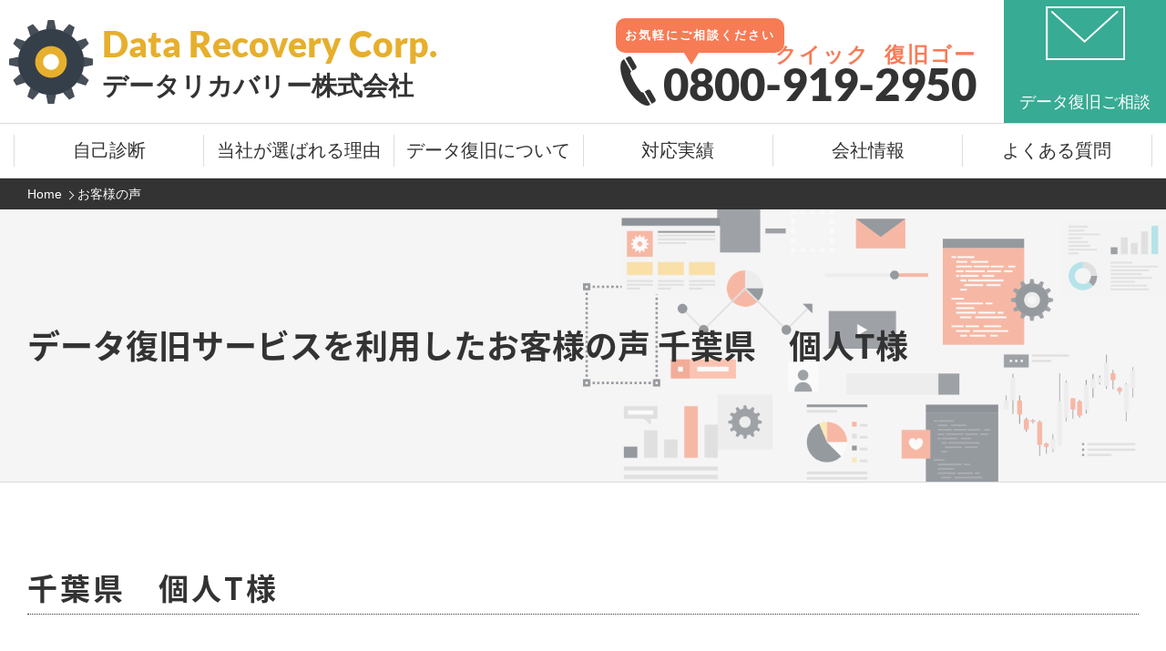

--- FILE ---
content_type: text/html; charset=UTF-8
request_url: https://www.datarecovery.co.jp/voice/c-t/
body_size: 25565
content:
<!DOCTYPE html>
<html lang="ja">
<head>
	<!-- Google Tag Manager -->
<script>(function(w,d,s,l,i){w[l]=w[l]||[];w[l].push({'gtm.start':
new Date().getTime(),event:'gtm.js'});var f=d.getElementsByTagName(s)[0],
j=d.createElement(s),dl=l!='dataLayer'?'&l='+l:'';j.async=true;j.src=
'https://www.googletagmanager.com/gtm.js?id='+i+dl;f.parentNode.insertBefore(j,f);
})(window,document,'script','dataLayer','GTM-K9HD977');</script>
<!-- End Google Tag Manager -->
    <meta charset="UTF-8">
    <meta name="viewport" content="width=device-width, initial-scale=1.0">
    <meta http-equiv="X-UA-Compatible" content="ie=edge">

<!-- voice配下canonicalタグの設定 -->
<link rel="canonical" href="https://www.datarecovery.co.jp/voice/c-t/">

            <link rel="preload" as="font" href="https://www.datarecovery.co.jp/wp/wp-content/themes/datarecovery/fonts/lato-v16-latin-900.woff2" crossorigin>
        <link rel="preload" as="font" href="https://www.datarecovery.co.jp/wp/wp-content/themes/datarecovery/fonts/NotoSansJP-Bold.otf" crossorigin>
        <style>
            @font-face {
              font-display: swap;
              font-family: 'Lato';
              font-style: normal;
              font-weight: 900;
              src: local('Lato Black'), local('Lato-Black'),
                   url('https://www.datarecovery.co.jp/wp/wp-content/themes/datarecovery/fonts/lato-v16-latin-900.woff2') format('woff2');
            }
            @font-face {
              font-display: swap;
              font-family: 'Noto Sans JP';
              font-style: normal;
              font-weight: 900;
              src: local('Noto Sans Japanese Black'), local('NotoSansJapanese-Black'),
                   url('https://www.datarecovery.co.jp/wp/wp-content/themes/datarecovery/fonts/NotoSansJP-Bold.otf') format('opentype');
            }
        </style>
                <script type="application/ld+json">
            {
                "@context": "https://schema.org",
                "@type": "Organization",
                "name": "データリカバリー株式会社（Data Recovery Corp.）",
                "telephone": "045-505-9999",
                "url": "https://www.datarecovery.co.jp",
                "foundingDate": "平成12年1月",
                "description": "データリカバリー専門技術によるコンピューターの記憶媒体に対するデータ修復業務、データ解析業務",
                "address": {
                    "@type": "PostalAddress",
                    "postalCode": "170-0013",
                    "addressCountry": "日本",
                    "addressRegion": "東京都",
                    "addressLocality": "豊島区",
                    "streetAddress": "東池袋1丁目34番5号 いちご東池袋ビル6階"
                },
                "contactPoint": {
                    "@type" : "ContactPoint",
                    "telephone" : "+81-0800-919-2950",
                    "contactType" : "customer service"
                }
            }
        </script>
        <title>千葉県　個人T様  |  データリカバリー株式会社</title>
<link rel='dns-prefetch' href='//s.w.org' />
<link rel='stylesheet' id='wp-block-library-css'  href='https://www.datarecovery.co.jp/wp/wp-includes/css/dist/block-library/style.min.css?ver=5.4.18' type='text/css' media='all' />
<link rel='stylesheet' id='main-css'  href='https://www.datarecovery.co.jp/wp/wp-content/themes/datarecovery/css/main.css?ver=20200501' type='text/css' media='all' />
<link rel='https://api.w.org/' href='https://www.datarecovery.co.jp/wp-json/' />
<link rel='prev' title='大阪府　法人N様' href='https://www.datarecovery.co.jp/voice/o-n/' />
<link rel='next' title='兵庫県　個人S様' href='https://www.datarecovery.co.jp/voice/h-s/' />
<link rel='shortlink' href='https://www.datarecovery.co.jp/?p=941' />
<link rel="alternate" type="application/json+oembed" href="https://www.datarecovery.co.jp/wp-json/oembed/1.0/embed?url=https%3A%2F%2Fwww.datarecovery.co.jp%2Fvoice%2Fc-t%2F" />
<link rel="alternate" type="text/xml+oembed" href="https://www.datarecovery.co.jp/wp-json/oembed/1.0/embed?url=https%3A%2F%2Fwww.datarecovery.co.jp%2Fvoice%2Fc-t%2F&#038;format=xml" />
<meta name="generator" content="Site Kit by Google 1.93.0" /><link rel="icon" href="/wp/wp-content/uploads/2020/07/cropped-favicon-32x32.png" sizes="32x32" />
<link rel="icon" href="/wp/wp-content/uploads/2020/07/cropped-favicon-192x192.png" sizes="192x192" />
<link rel="apple-touch-icon" href="/wp/wp-content/uploads/2020/07/cropped-favicon-180x180.png" />
<meta name="msapplication-TileImage" content="/wp/wp-content/uploads/2020/07/cropped-favicon-270x270.png" />
		<style type="text/css" id="wp-custom-css">
			.bottom {
    justify-content: center;
    flex-direction: column-reverse;
    align-items: center;
}
.bottom__copy{
        padding-bottom: 2em;
        text-align: center;
        display: block;
}
.bottom__secure{
    font-size: 12px;
    margin: 0 0 30px;
}
@media(min-width: 768px){
.bottom	form {
				width: 160px;
	margin: 0 auto;
}
}
@media(max-width: 767px){
.bottom__home {
    margin: 0 auto;
}
.bottom__proof{
            margin: 0 auto;
            margin-top: 30px;
}
.bottom form {
            width: 140px;
            margin: 0 auto;
}
}
input[type="image"] {
    border: none !important;
}
.diagnosis__detail-link{
	padding: 0 15px;
    border: 2px solid #358986;
    border-radius: 6px;
    color: #358986;
    font-size: 16px;
    text-align: center;
	margin-bottom: 5px;
}
.diagnosis__detail-link:hover {
    background: #358986;
    color: #fff;
    opacity: 1;
}
.diagnosis__application{
    display: block;
    max-width: 500px;
    margin: 60px auto 40px;
    padding: 10px;
    border: 2px solid #358986;
    border-radius: 6px;
    color: #358986;
    font-size: 25px;
    text-align: center;
}
.diagnosis__application:hover {
    background: #358986;
    color: #fff;
    opacity: 1;
}
@media(min-width: 768px){
	.diagnosis__application{
	    font-size: 25px;
	}
}
@media (min-width: 768px){
.diagnosis__top--wrap {
    display: flex;
    max-width: 1250px;
    margin: 0 auto;
}
}
.diagnosis__top-link{
	display: block;
    margin: 30px auto 10px;
    padding: 10px;
    border: 2px solid #358986;
    border-radius: 6px;
    color: #358986;
    font-size: 25px;
    text-align: center;
}
@media(min-width: 768px){
	.diagnosis__top-link{
		   width: 46%;
	}
}
.case_paragraph{
	margin: 1em;
}
.case_avoid__content{
	border-bottom: solid 3px #358986;
	margin-bottom: 1.5em!important;
}
.case_avoid__content:last-child{
	border-bottom: none;
}
.case_avoid ol{
	padding-left: 0;
}
.case_summarizetitle{
	text-align: center;
	color: #FD9526;
}
.case_summarize{
	padding: 1em;
}
.case_application{
	background: #FD9526;
	color: #fff;
	display: block;
	max-width: 500px;
	margin: 40px auto 10px;
	padding: 10px;
	border: 2px solid #FD9526;
	border-radius: 6px;
	font-size: 20px;
	text-align: center;
}
.case_application:hover{
	background: none;
	color: #FD9526;
	opacity: 1;
}
@media(min-width: 768px){
	.case_paragraph{
		margin: 1em 2em 0;
	}
	.case_avoid__content{
		margin: 0!important;
		border-bottom: none;
	}
	.case_summarizetitle{
	justify-content: center;
}
	.case_application{
		font-size: 25px;
	}
}		</style>
		</head>
<body class="preload">
	<!-- Google Tag Manager (noscript) -->
<noscript><iframe src="https://www.googletagmanager.com/ns.html?id=GTM-K9HD977"
height="0" width="0" style="display:none;visibility:hidden"></iframe></noscript>
<!-- End Google Tag Manager (noscript) -->
        <svg aria-hidden="true" style="position: absolute; width: 0; height: 0; overflow: hidden;" version="1.1" xmlns="http://www.w3.org/2000/svg" xmlns:xlink="http://www.w3.org/1999/xlink">
<defs>
<symbol id="icon-mail" viewBox="0 0 47 32">
<path d="M47.457 32.271h-47.729v-32.542h47.729v32.542zM0.271 31.728h46.644v-31.458h-46.644v31.458z"></path>
<path d="M47.186 31.999h-47.186v-32h47.186v32zM1.084 30.915h45.017v-29.831h-45.017v29.831z"></path>
<path d="M23.013 21.676l-19.742-18.007c-0.217-0.217-0.217-0.542-0.054-0.759 0.217-0.217 0.542-0.217 0.759-0.054l19.092 17.356 19.092-17.356c0.217-0.217 0.542-0.163 0.759 0.054s0.163 0.542-0.054 0.759l-19.851 18.007z"></path>
</symbol>
<symbol id="icon-logo" viewBox="0 0 32 32">
<path fill="#474f59" style="fill: var(--color1, #474f59)" d="M17.21 0h-2.422l-0.71 3.531h3.84z"></path>
<path fill="#474f59" style="fill: var(--color1, #474f59)" d="M9.053 1.534l-2.104 1.209 1.155 3.419 3.327-1.926z"></path>
<path fill="#474f59" style="fill: var(--color1, #474f59)" d="M2.75 6.948l-1.211 2.099 2.703 2.382 1.923-3.328z"></path>
<path fill="#474f59" style="fill: var(--color1, #474f59)" d="M0 14.789l0.003 2.422 3.534 0.71v-3.842z"></path>
<path fill="#474f59" style="fill: var(--color1, #474f59)" d="M1.54 22.95l1.211 2.099 3.417-1.151-1.923-3.327z"></path>
<path fill="#474f59" style="fill: var(--color1, #474f59)" d="M6.949 29.25l2.104 1.21 2.377-2.703-3.327-1.923z"></path>
<path fill="#474f59" style="fill: var(--color1, #474f59)" d="M14.787 32h2.422l0.71-3.536h-3.84z"></path>
<path fill="#474f59" style="fill: var(--color1, #474f59)" d="M22.95 30.46l2.099-1.21-1.151-3.417-3.329 1.923z"></path>
<path fill="#474f59" style="fill: var(--color1, #474f59)" d="M29.25 25.049l1.211-2.099-2.705-2.378-1.917 3.327z"></path>
<path fill="#474f59" style="fill: var(--color1, #474f59)" d="M31.997 17.211v-2.422l-3.528-0.71v3.841z"></path>
<path fill="#474f59" style="fill: var(--color1, #474f59)" d="M30.461 9.047l-1.211-2.096-3.412 1.151 1.917 3.328z"></path>
<path fill="#474f59" style="fill: var(--color1, #474f59)" d="M25.049 2.745l-2.104-1.205-2.377 2.698 3.329 1.926z"></path>
<path fill="#353f49" style="fill: var(--color2, #353f49)" d="M15.997 3.386c-6.967 0.002-12.613 5.651-12.613 12.617 0 6.968 5.649 12.617 12.617 12.617s12.617-5.649 12.617-12.617c0-6.967-5.646-12.615-12.613-12.617h-0zM15.997 19.49c-1.927-0.001-3.489-1.564-3.489-3.491s1.563-3.491 3.491-3.491 3.491 1.563 3.491 3.491c0 0 0 0 0 0v-0c0 1.928-1.563 3.491-3.491 3.491-0.001 0-0.002 0-0.003 0h0z"></path>
<path d="M15.996 9.947c-3.343 0.002-6.052 2.713-6.052 6.056 0 3.345 2.711 6.056 6.056 6.056s6.056-2.711 6.056-6.056c0-3.343-2.709-6.053-6.052-6.056h-0zM15.996 19.025c-1.664-0.005-3.011-1.356-3.011-3.020 0-1.668 1.352-3.020 3.020-3.020s3.020 1.352 3.020 3.020c0 1.665-1.347 3.015-3.010 3.020h-0.001z"></path>
</symbol>
<symbol id="icon-point1" viewBox="0 0 35 32">
<path fill="#232e38" style="fill: var(--color4, #232e38)" d="M3.107 30.291v-17.711c0.001-0.258 0.109-0.491 0.282-0.655l0-0c0.174-0.171 0.413-0.276 0.677-0.276 0.001 0 0.002 0 0.003 0h26.905c0 0 0.001 0 0.002 0 0.264 0 0.502 0.105 0.677 0.276l-0-0c0.174 0.165 0.282 0.398 0.282 0.656v17.711z"></path>
<path fill="#fff" style="fill: var(--color5, #fff)" d="M4.661 13.203h25.72v15.533h-25.72v-15.533z"></path>
<path fill="#adecf7" style="fill: var(--color6, #adecf7)" d="M5.637 14.18h23.768v13.58h-23.768v-13.58z"></path>
<path fill="#474f59" style="fill: var(--color1, #474f59)" d="M17.909 12.427c-0.001 0.213-0.174 0.386-0.388 0.386s-0.388-0.174-0.388-0.388c0-0.214 0.173-0.388 0.388-0.388h0c0 0 0.001 0 0.001 0 0.214 0 0.387 0.173 0.387 0.387 0 0.001 0 0.002 0 0.003v-0z"></path>
<path fill="#fff" style="fill: var(--color5, #fff)" d="M17.675 12.427c-0.001 0.084-0.070 0.152-0.154 0.152s-0.154-0.069-0.154-0.154c0-0.085 0.069-0.154 0.154-0.154h0c0 0 0.001 0 0.001 0 0.085 0 0.154 0.069 0.154 0.154 0 0.001 0 0.002-0 0.002v-0z"></path>
<path fill="#f2f2f2" style="fill: var(--color7, #f2f2f2)" d="M0 30.291h35.041v0.62h-35.041v-0.62z"></path>
<path fill="#cccbca" style="fill: var(--color8, #cccbca)" d="M35.041 30.911c-0 0.303-0.125 0.576-0.327 0.772l-0 0c-0.203 0.196-0.481 0.317-0.786 0.317-0.001 0-0.002 0-0.003 0h-32.811c-0.001 0-0.001 0-0.002 0-0.305 0-0.583-0.121-0.786-0.317l0 0c-0.202-0.196-0.327-0.469-0.327-0.772v-0h35.041z"></path>
<path fill="#cccbca" style="fill: var(--color8, #cccbca)" d="M14.414 30.291h6.213v0.31h-6.213v-0.31z"></path>
<path fill="#ffdb79" style="fill: var(--color9, #ffdb79)" d="M17.522 5.549c-0 0-0 0-0.001 0-3.104 0-5.62 2.516-5.62 5.62 0 1.643 0.705 3.122 1.829 4.149l0.004 0.004c0.053 0.047 0.107 0.093 0.16 0.139 0.881 0.802 1.431 1.953 1.431 3.232 0 0.002 0 0.003 0 0.005v-0 1.23h4.391v-1.23c0-0.001 0-0.003 0-0.005 0-1.279 0.55-2.43 1.427-3.229l0.003-0.003c0.055-0.047 0.108-0.093 0.162-0.139 1.128-1.032 1.833-2.51 1.833-4.153 0-3.104-2.516-5.62-5.62-5.62h-0z"></path>
<path fill="#fff" style="fill: var(--color5, #fff)" d="M21.799 11.169c0 2.363-1.915 4.278-4.278 4.278s-4.278-1.915-4.278-4.278c0-2.363 1.915-4.278 4.278-4.278v0c2.362 0.001 4.277 1.916 4.278 4.278v0z"></path>
<path fill="#474f59" style="fill: var(--color1, #474f59)" d="M17.759 8.026h-0.477l-0.14 0.695h0.756z"></path>
<path fill="#474f59" style="fill: var(--color1, #474f59)" d="M16.156 8.328l-0.412 0.236 0.226 0.672 0.653-0.376z"></path>
<path fill="#474f59" style="fill: var(--color1, #474f59)" d="M14.917 9.393l-0.238 0.409 0.533 0.469 0.375-0.652z"></path>
<path fill="#474f59" style="fill: var(--color1, #474f59)" d="M14.378 10.932l0.001 0.477 0.693 0.141v-0.757z"></path>
<path fill="#474f59" style="fill: var(--color1, #474f59)" d="M14.68 12.536l0.238 0.413 0.67-0.227-0.375-0.654z"></path>
<path fill="#474f59" style="fill: var(--color1, #474f59)" d="M15.744 13.773l0.412 0.237 0.468-0.53-0.653-0.377z"></path>
<path fill="#474f59" style="fill: var(--color1, #474f59)" d="M17.282 14.315h0.477l0.14-0.695h-0.756z"></path>
<path fill="#474f59" style="fill: var(--color1, #474f59)" d="M18.887 14.010l0.411-0.237-0.227-0.67-0.653 0.377z"></path>
<path fill="#474f59" style="fill: var(--color1, #474f59)" d="M20.125 12.949l0.236-0.413-0.532-0.468-0.375 0.654z"></path>
<path fill="#474f59" style="fill: var(--color1, #474f59)" d="M20.663 11.408v-0.477l-0.694-0.139v0.757z"></path>
<path fill="#474f59" style="fill: var(--color1, #474f59)" d="M20.361 9.803l-0.236-0.409-0.67 0.227 0.375 0.652z"></path>
<path fill="#474f59" style="fill: var(--color1, #474f59)" d="M19.299 8.564l-0.412-0.236-0.468 0.532 0.653 0.376z"></path>
<path fill="#353f49" style="fill: var(--color2, #353f49)" d="M17.52 8.693c-1.368 0.001-2.477 1.11-2.477 2.478s1.109 2.478 2.478 2.478 2.478-1.109 2.478-2.478c0-0.001 0-0.001 0-0.002v0c0-0 0-0 0-0.001 0-1.367-1.108-2.476-2.476-2.476-0.001 0-0.003 0-0.004 0h0zM17.52 11.856c-0.378-0-0.685-0.307-0.685-0.685s0.307-0.685 0.685-0.685c0.378 0 0.684 0.306 0.685 0.683v0c0 0.001 0 0.002 0 0.003 0 0.378-0.306 0.684-0.684 0.684-0 0-0.001 0-0.002 0h0z"></path>
<path fill="#d9d8d7" style="fill: var(--color10, #d9d8d7)" d="M17.52 9.981c-0.656 0.001-1.188 0.533-1.188 1.189s0.532 1.189 1.189 1.189 1.189-0.532 1.189-1.189c0-0.001 0-0.001 0-0.002v0c-0.001-0.656-0.533-1.187-1.189-1.187-0 0-0.001 0-0.001 0h0zM17.52 11.764c-0.327-0.001-0.591-0.267-0.591-0.594s0.266-0.594 0.594-0.594c0.327 0 0.593 0.265 0.594 0.592v0c0 0 0 0 0 0 0 0.329-0.267 0.596-0.596 0.596-0 0-0 0-0 0h0z"></path>
<path fill="#353f49" style="fill: var(--color2, #353f49)" d="M15.067 19.927h4.907v2.592h-4.907v-2.592z"></path>
<path fill="#474f59" style="fill: var(--color1, #474f59)" d="M14.844 20.297h5.351v0.369h-5.351v-0.369z"></path>
<path fill="#474f59" style="fill: var(--color1, #474f59)" d="M14.844 21.038h5.351v0.37h-5.351v-0.37z"></path>
<path fill="#474f59" style="fill: var(--color1, #474f59)" d="M14.844 21.779h5.351v0.369h-5.351v-0.369z"></path>
<path fill="#474f59" style="fill: var(--color1, #474f59)" d="M15.927 22.518h3.189v0.908h-3.189v-0.908z"></path>
<path fill="#e6e5e5" style="fill: var(--color11, #e6e5e5)" d="M1.972 16.88c-0.539 0-0.976 0.437-0.976 0.976v0c-0.001-0.539-0.437-0.975-0.976-0.976h-0c0.539-0.001 0.976-0.438 0.976-0.977v-0c0 0.539 0.437 0.976 0.976 0.977h0z"></path>
<path fill="#e6e5e5" style="fill: var(--color11, #e6e5e5)" d="M11.604 3.892c-0.516 0-0.934 0.418-0.935 0.933v0c-0.001-0.516-0.419-0.934-0.935-0.934h-0c0.516-0 0.935-0.418 0.935-0.935v-0c0 0 0 0 0 0 0 0.516 0.418 0.935 0.935 0.935v0z"></path>
<path fill="#e6e5e5" style="fill: var(--color11, #e6e5e5)" d="M22.592 1.479c-0.817 0.001-1.478 0.663-1.479 1.479v0c-0-0.816-0.662-1.478-1.478-1.479h-0c0.816-0.001 1.477-0.662 1.478-1.479v-0c0.001 0.816 0.662 1.477 1.478 1.478h0z"></path>
<path fill="#fff" style="fill: var(--color5, #fff)" d="M11.768 15.79c-0 0-0 0-0.001 0-0.492 0-0.891 0.399-0.891 0.891 0 0 0 0 0 0v0c0-0.492-0.399-0.892-0.892-0.892-0 0-0 0-0 0v0c0.493-0.001 0.892-0.4 0.892-0.893v0c0 0 0 0 0 0.001 0 0.493 0.399 0.892 0.892 0.892h0z"></path>
<path fill="#e6e5e5" style="fill: var(--color11, #e6e5e5)" d="M30.627 7.44c-0.005 0.266-0.221 0.48-0.488 0.48s-0.483-0.214-0.488-0.479v-0c-0-0.003-0-0.005-0-0.008 0-0.27 0.219-0.488 0.488-0.488s0.488 0.219 0.488 0.488c0 0.003-0 0.006-0 0.009v-0z"></path>
<path fill="#e6e5e5" style="fill: var(--color11, #e6e5e5)" d="M25.905 8.813c-0.489 0.001-0.885 0.397-0.886 0.886v0c-0-0.489-0.397-0.885-0.886-0.886h-0c0.489-0 0.885-0.397 0.886-0.886v-0c0.001 0.489 0.397 0.885 0.886 0.886h0z"></path>
<path fill="#e6e5e5" style="fill: var(--color11, #e6e5e5)" d="M8.278 8.813c0 0.27-0.219 0.488-0.488 0.488s-0.488-0.219-0.488-0.488v0c0-0.27 0.219-0.488 0.488-0.488s0.488 0.219 0.488 0.488v0z"></path>
<path fill="#fff" style="fill: var(--color5, #fff)" d="M27.297 18.225c0 0.003 0 0.005 0 0.008 0 0.27-0.219 0.488-0.488 0.488s-0.488-0.219-0.488-0.488c0-0.003 0-0.006 0-0.009v0c-0-0.003-0-0.005-0-0.008 0-0.27 0.219-0.488 0.488-0.488s0.488 0.219 0.488 0.488c0 0.003-0 0.006-0 0.009v-0z"></path>
</symbol>
<symbol id="icon-point2" viewBox="0 0 34 32">
<path fill="#e6e5e5" style="fill: var(--color11, #e6e5e5)" d="M16.874 9.129c-3.312 0-5.997 2.685-5.997 5.997s2.685 5.997 5.997 5.997c3.312 0 5.997-2.685 5.997-5.997v-0c0-0 0-0.001 0-0.001 0-3.312-2.685-5.997-5.997-5.997-0 0-0.001 0-0.001 0h0z"></path>
<path fill="#474f59" style="fill: var(--color1, #474f59)" d="M17.343 26.127h-0.938v-0.869h0.938zM17.343 24.389h-0.938v-0.869h0.938zM17.343 22.65h-0.938v-0.869h0.938z"></path>
<path fill="#e6e5e5" style="fill: var(--color11, #e6e5e5)" d="M19.482 29.392c0 1.44-1.168 2.608-2.608 2.608s-2.608-1.168-2.608-2.608c0-1.44 1.168-2.608 2.608-2.608v0c1.44 0 2.608 1.168 2.608 2.608v0z"></path>
<path fill="#474f59" style="fill: var(--color1, #474f59)" d="M10.692 21.972l-0.664-0.663 0.579-0.58 0.664 0.663zM11.849 20.813l-0.662-0.663 0.578-0.58 0.664 0.665z"></path>
<path fill="#474f59" style="fill: var(--color1, #474f59)" d="M9.908 24.674c-0.33 0.33-0.786 0.534-1.29 0.534-1.008 0-1.825-0.817-1.825-1.825s0.817-1.825 1.825-1.825c0.504 0 0.96 0.204 1.29 0.534v0c0.331 0.33 0.536 0.787 0.536 1.291s-0.205 0.961-0.536 1.291l-0 0z"></path>
<path fill="#474f59" style="fill: var(--color1, #474f59)" d="M23.056 21.972l-0.579-0.58 0.665-0.663 0.579 0.58zM21.898 20.813l-0.581-0.579 0.665-0.665 0.578 0.58z"></path>
<path fill="#e6e5e5" style="fill: var(--color11, #e6e5e5)" d="M26.421 22.092c0.33 0.33 0.535 0.787 0.535 1.291 0 1.008-0.817 1.825-1.825 1.825s-1.825-0.817-1.825-1.825c0-0.504 0.204-0.96 0.535-1.291v0c0.33-0.331 0.786-0.535 1.29-0.535s0.96 0.204 1.29 0.535l0 0z"></path>
<path fill="#474f59" style="fill: var(--color1, #474f59)" d="M27.875 15.596h-0.868v-0.939h0.868zM26.136 15.596h-0.87v-0.939h0.87zM24.399 15.596h-0.871v-0.939h0.871z"></path>
<path fill="#474f59" style="fill: var(--color1, #474f59)" d="M10.218 15.595h-0.869v-0.938h0.869zM8.482 15.595h-0.87v-0.938h0.87zM6.741 15.595h-0.869v-0.938h0.869z"></path>
<path fill="#e6e5e5" style="fill: var(--color11, #e6e5e5)" d="M31.141 12.519c1.44 0 2.607 1.168 2.607 2.608s-1.168 2.608-2.608 2.608-2.608-1.168-2.608-2.608v0c0-0 0-0.001 0-0.001 0-1.44 1.167-2.607 2.607-2.607 0.001 0 0.001 0 0.002 0h-0z"></path>
<path fill="#e6e5e5" style="fill: var(--color11, #e6e5e5)" d="M2.609 17.734c-1.44 0-2.608-1.168-2.608-2.608s1.168-2.608 2.608-2.608c1.44 0 2.608 1.168 2.608 2.608 0 0 0 0.001 0 0.001v-0c-0.001 1.44-1.168 2.607-2.608 2.607v0z"></path>
<path fill="#474f59" style="fill: var(--color1, #474f59)" d="M20.638 15.128c-0.002 2.077-1.687 3.76-3.764 3.76-2.079 0-3.764-1.685-3.764-3.764s1.685-3.764 3.764-3.764v0c0.001 0 0.002 0 0.004 0 2.077 0 3.76 1.683 3.76 3.76 0 0.003 0 0.006 0 0.008v-0z"></path>
<path fill="#e6e5e5" style="fill: var(--color11, #e6e5e5)" d="M24.611 8.507c-0 0.43-0.349 0.778-0.778 0.778s-0.778-0.349-0.778-0.778c0-0.43 0.348-0.778 0.778-0.778h0c0.43 0 0.779 0.349 0.779 0.779v0z"></path>
<path fill="#e6e5e5" style="fill: var(--color11, #e6e5e5)" d="M12.379 5.27c0 0 0 0 0 0.001 0 0.645-0.523 1.168-1.168 1.168s-1.168-0.523-1.168-1.168c0-0.645 0.523-1.168 1.168-1.168v0c0.645 0.001 1.167 0.523 1.168 1.167v0z"></path>
<path fill="#474f59" style="fill: var(--color1, #474f59)" d="M21.37 1.946c0 0 0 0.001 0 0.001 0 1.075-0.872 1.947-1.947 1.947s-1.947-0.872-1.947-1.947c0-1.075 0.871-1.947 1.946-1.947h0c1.075 0 1.946 0.871 1.947 1.945v0z"></path>
<path fill="#474f59" style="fill: var(--color1, #474f59)" d="M25.91 30.399c0 0.717-0.581 1.298-1.298 1.298s-1.298-0.581-1.298-1.298c0-0.716 0.58-1.297 1.297-1.298h0c0.717 0.001 1.297 0.581 1.299 1.298v0z"></path>
<path fill="#e6e5e5" style="fill: var(--color11, #e6e5e5)" d="M9.076 28.617c-0.001 0.429-0.349 0.777-0.778 0.777s-0.778-0.349-0.778-0.778 0.349-0.778 0.778-0.778c0 0 0 0 0 0h-0c0.43 0 0.778 0.349 0.778 0.779 0 0 0 0.001 0 0.001v-0z"></path>
</symbol>
<symbol id="icon-point3" viewBox="0 0 32 32">
<path fill="#353f49" style="fill: var(--color2, #353f49)" d="M28.946 15.999c0 0.005 0 0.011 0 0.017 0 3.57-1.449 6.801-3.792 9.138l-0 0 2.161 2.159c2.895-2.888 4.685-6.882 4.685-11.293 0-0.007 0-0.015 0-0.022v0.001z"></path>
<path fill="#e6e5e5" style="fill: var(--color11, #e6e5e5)" d="M16 3.055c7.15 0 12.946 5.796 12.946 12.946v0h3.054c-0.001-8.836-7.165-15.999-16.001-15.999h-0v3.053z"></path>
<path fill="#fab83e" style="fill: var(--color12, #fab83e)" d="M15.998 3.055v-3.055c-0.004 0-0.010 0-0.015 0-2.203 0-4.302 0.448-6.209 1.258l0.104-0.039 1.168 2.82c1.462-0.622 3.162-0.984 4.947-0.984 0.002 0 0.004 0 0.006 0h-0z"></path>
<path fill="#f77b55" style="fill: var(--color13, #f77b55)" d="M16 28.945c-7.15-0-12.945-5.796-12.945-12.946 0-5.362 3.26-9.963 7.906-11.928l0.085-0.032-1.168-2.82c-5.847 2.468-9.877 8.155-9.877 14.782 0 8.837 7.163 16 16 16 4.417 0 8.417-1.79 11.312-4.685l-0 0-2.162-2.161c-2.336 2.341-5.566 3.789-9.134 3.789-0.006 0-0.012 0-0.018 0h0.001z"></path>
<path fill="#353f49" style="fill: var(--color2, #353f49)" d="M26.91 16c-0 6.025-4.884 10.909-10.909 10.909s-10.909-4.884-10.909-10.909c0-6.025 4.884-10.909 10.909-10.909v0c0 0 0.001 0 0.001 0 6.025 0 10.909 4.884 10.909 10.909 0 0 0 0.001 0 0.001v-0z"></path>
<path fill="#d9d8d7" style="fill: var(--color10, #d9d8d7)" d="M24.983 16c-0.001 4.961-4.022 8.982-8.983 8.982s-8.983-4.022-8.983-8.983 4.022-8.983 8.983-8.983c0 0 0 0 0 0h-0c0.001 0 0.002 0 0.003 0 4.96 0 8.98 4.021 8.98 8.98 0 0.002 0 0.003 0 0.005v-0z"></path>
<path fill="#fff" style="fill: var(--color5, #fff)" d="M24.573 16c-0.001 4.733-3.838 8.571-8.572 8.571s-8.572-3.838-8.572-8.572c0-4.733 3.837-8.571 8.57-8.572h0c0 0 0 0 0 0 4.735 0 8.573 3.838 8.573 8.573v0z"></path>
<path fill="#353f49" style="fill: var(--color2, #353f49)" d="M16.223 8.153c0 0 0 0 0 0 0 0.123-0.1 0.223-0.223 0.223s-0.223-0.1-0.223-0.223c0-0.123 0.1-0.223 0.222-0.223h0c0 0 0 0 0 0 0.123 0 0.223 0.1 0.223 0.223v0z"></path>
<path fill="#353f49" style="fill: var(--color2, #353f49)" d="M12.271 9.093c0.019 0.032 0.030 0.070 0.030 0.112 0 0.082-0.044 0.154-0.11 0.193l-0.001 0.001c-0.032 0.019-0.070 0.030-0.111 0.030-0.123 0-0.223-0.1-0.223-0.223s0.1-0.223 0.223-0.223c0.082 0 0.153 0.044 0.192 0.109l0.001 0.001z"></path>
<path fill="#353f49" style="fill: var(--color2, #353f49)" d="M9.318 11.883c0.067 0.040 0.111 0.111 0.111 0.193 0 0.041-0.011 0.080-0.031 0.113l0.001-0.001c-0.039 0.066-0.111 0.11-0.192 0.11-0.123 0-0.223-0.1-0.223-0.223s0.1-0.223 0.223-0.223c0.041 0 0.080 0.011 0.113 0.031l-0.001-0.001z"></path>
<path fill="#353f49" style="fill: var(--color2, #353f49)" d="M8.156 15.777c0.123 0 0.222 0.1 0.222 0.222s-0.099 0.222-0.222 0.222c-0.122 0-0.221-0.099-0.222-0.221v-0c0-0 0-0.001 0-0.001 0-0.123 0.1-0.222 0.222-0.222 0 0 0 0 0 0v0z"></path>
<path fill="#353f49" style="fill: var(--color2, #353f49)" d="M9.095 19.729c0.032-0.019 0.071-0.030 0.112-0.030 0.123 0 0.222 0.1 0.222 0.222s-0.1 0.222-0.222 0.222c-0.082 0-0.153-0.044-0.191-0.109l-0.001-0.001c-0.019-0.032-0.031-0.071-0.031-0.112 0-0.082 0.044-0.153 0.11-0.192l0.001-0.001z"></path>
<path fill="#353f49" style="fill: var(--color2, #353f49)" d="M11.886 22.681c0.039-0.066 0.11-0.109 0.192-0.109 0.123 0 0.222 0.1 0.222 0.222 0 0.041-0.011 0.079-0.030 0.111l0.001-0.001c-0.038 0.067-0.11 0.112-0.191 0.112-0.041 0-0.080-0.011-0.113-0.031l0.001 0.001c-0.067-0.039-0.112-0.111-0.112-0.193 0-0.041 0.011-0.080 0.031-0.113l-0.001 0.001z"></path>
<path fill="#353f49" style="fill: var(--color2, #353f49)" d="M15.778 23.844c0-0 0-0.001 0-0.001 0-0.123 0.1-0.223 0.223-0.223s0.223 0.1 0.223 0.223c0 0.123-0.099 0.222-0.222 0.223h-0c-0 0-0.001 0-0.001 0-0.123 0-0.222-0.099-0.223-0.222v-0z"></path>
<path fill="#353f49" style="fill: var(--color2, #353f49)" d="M19.732 22.904c-0.019-0.032-0.030-0.070-0.030-0.111 0-0.122 0.099-0.222 0.222-0.222s0.222 0.099 0.222 0.222c0 0.081-0.044 0.152-0.109 0.191l-0.001 0.001c-0.032 0.019-0.071 0.031-0.112 0.031-0.081 0-0.153-0.044-0.191-0.11l-0.001-0.001z"></path>
<path fill="#353f49" style="fill: var(--color2, #353f49)" d="M22.684 20.114c-0.067-0.039-0.111-0.111-0.111-0.193 0-0.041 0.011-0.080 0.031-0.114l-0.001 0.001c0.039-0.067 0.111-0.111 0.193-0.111 0.123 0 0.223 0.1 0.223 0.223 0 0.041-0.011 0.080-0.031 0.113l0.001-0.001c-0.039 0.067-0.111 0.111-0.193 0.111-0.041 0-0.079-0.011-0.112-0.030l0.001 0.001z"></path>
<path fill="#353f49" style="fill: var(--color2, #353f49)" d="M23.846 16.221c-0.123-0-0.223-0.1-0.223-0.223 0-0 0-0.001 0-0.001v0c0-0.123 0.1-0.223 0.223-0.223s0.223 0.1 0.223 0.223v0c0 0 0 0 0 0 0 0.123-0.1 0.223-0.223 0.224v0z"></path>
<path fill="#353f49" style="fill: var(--color2, #353f49)" d="M22.907 12.269c-0.032 0.019-0.070 0.030-0.111 0.030-0.082 0-0.155-0.045-0.193-0.111l-0.001-0.001c-0.019-0.032-0.030-0.070-0.030-0.111 0-0.123 0.1-0.223 0.223-0.223 0.082 0 0.154 0.044 0.193 0.111l0.001 0.001c0.019 0.032 0.030 0.071 0.030 0.112 0 0.082-0.044 0.154-0.11 0.193l-0.001 0.001z"></path>
<path fill="#353f49" style="fill: var(--color2, #353f49)" d="M20.115 9.316c-0.039 0.066-0.11 0.11-0.191 0.11-0.122 0-0.222-0.099-0.222-0.222s0.099-0.222 0.222-0.222c0.041 0 0.079 0.011 0.111 0.030l-0.001-0.001c0.067 0.039 0.111 0.111 0.111 0.193 0 0.041-0.011 0.080-0.031 0.113l0.001-0.001z"></path>
<path fill="#353f49" style="fill: var(--color2, #353f49)" d="M15.732 15.999h0.539v4.355h-0.539v-4.355z"></path>
<path fill="#353f49" style="fill: var(--color2, #353f49)" d="M16.447 15.818h5.39v0.36h-5.39v-0.36z"></path>
<path fill="#353f49" style="fill: var(--color2, #353f49)" d="M17.003 15.999c0 0.553-0.449 1.002-1.002 1.002s-1.002-0.449-1.002-1.002c0-0.553 0.448-1.002 1.001-1.002h0c0 0 0 0 0 0 0.553 0 1.002 0.449 1.003 1.002v0z"></path>
<path fill="#f77b55" style="fill: var(--color13, #f77b55)" d="M17.031 16.877l-0.152 0.153-5.081-5.081 0.152-0.153z"></path>
<path fill="#f77b55" style="fill: var(--color13, #f77b55)" d="M16.668 15.999c-0 0.369-0.299 0.668-0.668 0.668s-0.668-0.299-0.668-0.668 0.299-0.668 0.668-0.668c0 0 0 0 0.001 0h-0c0.369 0.001 0.668 0.3 0.668 0.669 0 0 0 0 0 0v-0z"></path>
<path fill="#353f49" style="fill: var(--color2, #353f49)" d="M16.335 15.999c-0 0.184-0.15 0.333-0.334 0.333s-0.334-0.149-0.334-0.334c0-0.184 0.149-0.333 0.332-0.334h0c0 0 0.001 0 0.001 0 0.184 0 0.334 0.149 0.334 0.334 0 0 0 0.001 0 0.001v-0z"></path>
</symbol>
<symbol id="icon-tel" viewBox="0 0 23 32">
<path d="M5.044 0.214l-1.737 1 4.613 7.99 1.737-1.003c0.478-0.28 0.794-0.791 0.794-1.376 0-0.293-0.079-0.567-0.218-0.803l0.004 0.007-3.022-5.235c-0.28-0.478-0.791-0.795-1.376-0.795-0.292 0-0.565 0.079-0.8 0.216l0.008-0.004z"></path>
<path d="M4.163 20.444c4.301 7.449 11.453 13.108 14.804 11.174l0.482-0.276-4.634-8.027c-0.142 0.047-0.306 0.073-0.477 0.073-0.512 0-0.968-0.243-1.258-0.62l-0.003-0.004c-2.535-3.228-4.706-6.919-6.351-10.885l-0.114-0.312c-0.077-0.18-0.122-0.39-0.122-0.611 0-0.462 0.197-0.878 0.512-1.169l0.001-0.001-4.635-8.026-0.482 0.276c-3.35 1.932-2.024 10.956 2.276 18.405z"></path>
<path d="M17.509 21.808l-1.736 1.002 4.612 7.989 1.737-1.003c0.478-0.28 0.794-0.791 0.794-1.375 0-0.292-0.079-0.565-0.216-0.8l0.004 0.008-3.023-5.235c-0.28-0.48-0.792-0.797-1.378-0.797-0.292 0-0.566 0.079-0.802 0.217l0.008-0.004z"></path>
</symbol>
<symbol id="icon-watch" viewBox="0 0 32 32">
<path fill="#f77b55" style="fill: var(--color13, #f77b55)" d="M10.333 13.575l3.493 2.694c0.136 1.094 1.060 1.931 2.179 1.931 1.212 0 2.195-0.983 2.195-2.195 0-0.002 0-0.004 0-0.006v0c0-0.047-0.011-0.091-0.014-0.137l5.119-6.056c0.358-0.401 0.364-0.978 0.015-1.288s-0.921-0.236-1.277 0.165l-5.031 5.373c-0.293-0.163-0.643-0.258-1.015-0.258-0.397 0-0.768 0.109-1.086 0.298l0.010-0.005-3.288-2.289c-0.424-0.312-1.060-0.168-1.42 0.322s-0.305 1.139 0.12 1.451z"></path>
<path fill="#333" style="fill: var(--color14, #333)" d="M16 0c-0.695 0.008-1.255 0.574-1.255 1.27s0.56 1.262 1.254 1.27h0.001c0.002 0 0.005 0 0.007 0 7.438 0 13.467 6.030 13.467 13.467s-6.030 13.467-13.467 13.467c-7.438 0-13.467-6.030-13.467-13.467 0-2.725 0.809-5.26 2.2-7.38l-0.031 0.051 1.178 0.881c0.077 0.058 0.174 0.093 0.28 0.093 0.224 0 0.412-0.157 0.458-0.368l0.001-0.003 0.793-3.751c0.111-0.185 0.177-0.407 0.177-0.646 0-0.053-0.003-0.105-0.009-0.156l0.001 0.006 0.359-1.696c0.007-0.029 0.010-0.063 0.010-0.097 0-0.258-0.209-0.467-0.467-0.467-0.082 0-0.159 0.021-0.226 0.058l0.002-0.001-5.612 3.034c-0.147 0.081-0.245 0.235-0.245 0.412 0 0.153 0.073 0.289 0.187 0.374l0.001 0.001 1.073 0.801c-1.672 2.488-2.668 5.551-2.668 8.847 0 8.837 7.163 16 16 16s16-7.163 16-16c0-8.837-7.163-16-16-16 0 0-0 0-0 0v0z"></path>
</symbol>
<symbol id="icon-scratch" viewBox="0 0 32 32">
<path d="M12.975 1.5c-0.731-0.469-4.2 3.675-7.744 9.25-3.55 5.575-5.825 10.469-5.094 10.938s4.2-3.675 7.744-9.25c3.55-5.575 5.825-10.475 5.094-10.938z"></path>
<path d="M31.863 10.313c-0.731-0.469-4.2 3.675-7.744 9.25s-5.825 10.475-5.087 10.938c0.731 0.469 4.2-3.675 7.744-9.25s5.819-10.469 5.087-10.938z"></path>
<path d="M23.913 3.856c-0.731-0.469-4.894 4.769-9.3 11.688-4.4 6.925-7.375 12.912-6.644 13.381s4.894-4.769 9.3-11.688c4.406-6.925 7.375-12.919 6.644-13.381z"></path>
</symbol>
<symbol id="icon-overwrite" viewBox="0 0 32 32">
<path d="M16.001 0c-0.004 0-0.009 0-0.013 0-1.702 0-3.342 0.266-4.88 0.759l0.113-0.031 6.165 6.166-11.494 11.493-5.568-5.572c-0.204 0.956-0.322 2.056-0.323 3.182v0.001c0 8.838 7.164 16.002 16.001 16.002s16-7.163 16-16.002-7.164-15.998-16-15.998zM23.58 24.583c-0.33 0.328-0.786 0.531-1.288 0.531s-0.958-0.203-1.289-0.531l0 0-6.603-7.081-3.732 3.732c-0.247 0.248-0.589 0.401-0.967 0.401s-0.72-0.153-0.967-0.401l-2.169-2.169 11.497-11.496 2.169 2.17c0.248 0.247 0.402 0.589 0.402 0.967s-0.154 0.72-0.402 0.967l-3.731 3.732 7.080 6.605c0.328 0.33 0.53 0.785 0.53 1.287s-0.202 0.957-0.53 1.287l0-0z"></path>
<path d="M21.559 22.65c-0.219 0.219-0.148 0.644 0.159 0.951s0.732 0.377 0.951 0.155 0.148-0.644-0.159-0.951-0.732-0.377-0.951-0.155z"></path>
<path d="M4.027 15.501l1.865 1.865 10.472-10.472-1.404-1.405c-1.521 0.111-4.706 1.315-5.684 4.579-0.992 3.305-3.935 5.2-5.248 5.433z"></path>
</symbol>
<symbol id="icon-can-not" viewBox="0 0 32 32">
<path d="M15.999 32c8.836 0 16.001-7.163 16.001-16s-7.165-16-16.001-16-15.999 7.164-15.999 15.997 7.162 16.003 15.999 16.003zM15.999 4.516c6.332 0 11.485 5.152 11.485 11.484 0 0.003 0 0.006 0 0.009 0 2.369-0.722 4.569-1.957 6.393l0.026-0.040-15.916-15.915c1.784-1.21 3.984-1.931 6.353-1.931 0.003 0 0.006 0 0.009 0h-0zM6.445 9.639l15.916 15.916c-1.784 1.209-3.983 1.93-6.352 1.93-0.004 0-0.007 0-0.011 0h0.001c-6.332 0-11.484-5.152-11.484-11.484 0-0.003 0-0.006 0-0.010 0-2.368 0.721-4.568 1.955-6.392l-0.026 0.040z"></path>
</symbol>
<symbol id="icon-specialist" viewBox="0 0 28 32">
<path d="M0.001 31.386l0.052-0.177c1.88-6.505 5.585-10.080 7.759-11.702-1.168-0.926-2.117-2.073-2.796-3.383l-0.027-0.058c-0.715-1.383-1.136-3.018-1.14-4.752v-0.001c0.018-1.665 0.38-3.24 1.018-4.665l-0.030 0.074c-0.006-0.023-0.010-0.044-0.015-0.066-0.482-0.372-0.91-0.75-1.311-1.155l-0.001-0.001-0.166-0.166 0.201-0.123c0.014-0.009 1.411-0.859 2.7-1.863 1.058-1.105 2.52-2.036 4.118-2.626 1.167-0.449 2.516-0.715 3.926-0.726l0.005-0c1.893 0 3.431 0.552 4.033 1.45 0.153 0.086 0.307 0.175 0.462 0.272 0.174-0.035 0.375-0.055 0.58-0.055 0.004 0 0.009 0 0.013 0h-0.001c1.135 0 2.746 0.565 3.548 2.156 1.263 2.504 0.904 4.133 0.66 4.768 0.218 0.816 0.347 1.753 0.355 2.72l0 0.005c-0.003 1.734-0.424 3.37-1.166 4.812l0.028-0.059c-0.706 1.367-1.656 2.514-2.802 3.425l-0.021 0.016c2.171 1.625 5.876 5.201 7.756 11.704l0.051 0.177-2.124 0.614-0.051-0.177c-0.593-2.054-1.395-3.847-2.408-5.496l0.055 0.096c-0.831-1.333-1.751-2.489-2.785-3.531l0.001 0.001c-0.382-0.409-0.811-0.791-1.227-1.16-0.088-0.078-0.175-0.155-0.261-0.233-0.22-0.196-0.753-0.592-0.956-0.741-0.156 0.057-0.371 0.13-0.566 0.196l-0.202 0.069c-0.012 0.129-0.051 0.246-0.111 0.35l0.002-0.004-2.458 4.265c-0.168 0.286-0.474 0.475-0.824 0.475s-0.656-0.189-0.821-0.471l-0.002-0.004-2.46-4.262c-0.061-0.105-0.101-0.23-0.111-0.362l-0-0.003c-0.223-0.083-0.43-0.166-0.622-0.254-0.043 0.028-0.123 0.083-0.259 0.193l-0.037 0.029-0.048 0.034c-0.129 0.098-0.269 0.207-0.427 0.333-1.859 1.488-3.31 3.084-4.436 4.879-1.017 1.611-1.862 3.471-2.438 5.445l-0.039 0.156-0.051 0.177zM13.874 23.256l0.97-1.678c-0.284 0.034-0.614 0.054-0.948 0.054-0.351 0-0.696-0.022-1.035-0.064l0.041 0.004zM6.636 8.142c-0.363 0.941-0.575 2.031-0.578 3.169v0.001c0 4.462 3.519 8.101 7.839 8.106 4.319-0.006 7.835-3.642 7.838-8.106-0.005-0.927-0.148-1.818-0.409-2.658l0.017 0.064c-0.959-0.288-1.734-0.723-2.305-1.289-0.97-0.636-1.702-1.396-2.18-2.259-1.048 0.883-2.466 1.678-4.022 2.252-1.573 0.581-3.197 0.9-4.571 0.9-0.024 0-0.052 0-0.080 0-0.55 0-1.084-0.066-1.595-0.191l0.046 0.009zM17.024 13.092c-0 0-0 0-0.001 0-0.884 0-1.601-0.717-1.601-1.601s0.717-1.601 1.601-1.601c0.884 0 1.601 0.716 1.601 1.6v0c-0.001 0.884-0.717 1.6-1.6 1.602h-0zM10.77 13.092c-0 0-0 0-0.001 0-0.884 0-1.601-0.717-1.601-1.601s0.717-1.601 1.601-1.601c0.884 0 1.601 0.716 1.601 1.6v0c-0.001 0.884-0.717 1.6-1.6 1.602h-0z"></path>
<path d="M17.024 10.074c-0 0-0 0-0.001 0-0.783 0-1.417 0.634-1.417 1.417s0.634 1.417 1.417 1.417c0.783 0 1.417-0.634 1.417-1.417 0-0 0-0 0-0.001v0c-0.001-0.782-0.634-1.416-1.416-1.416h-0zM10.77 10.074c-0 0-0 0-0.001 0-0.783 0-1.417 0.634-1.417 1.417s0.634 1.417 1.417 1.417c0.783 0 1.417-0.634 1.417-1.417 0-0 0-0 0-0.001v0c-0-0.782-0.634-1.416-1.416-1.416h-0zM20.609 22.765c1.043 1.051 1.971 2.218 2.762 3.48l0.049 0.084c0.966 1.566 1.775 3.372 2.334 5.286l0.039 0.157 1.77-0.511c-1.941-6.712-5.859-10.284-7.888-11.75 2.492-1.886 4.085-4.846 4.085-8.179 0-0.007 0-0.014-0-0.021v0.001c-0.008-0.976-0.14-1.917-0.381-2.814l0.018 0.078c0.253-0.614 0.622-2.187-0.631-4.673-0.857-1.694-2.792-2.261-4.013-1.986-0.18-0.118-0.368-0.224-0.552-0.33-0.895-1.411-4.32-1.964-7.771-0.689-1.696 0.626-3.096 1.583-4.058 2.59-0.782 0.606-1.673 1.227-2.595 1.803l-0.137 0.080c0.413 0.417 0.853 0.803 1.319 1.158l0.031 0.022c0.013 0.073 0.029 0.135 0.048 0.195l-0.003-0.011c-0.618 1.344-0.985 2.915-1.002 4.57l-0 0.006c0 0.005-0 0.012-0 0.018 0 3.332 1.593 6.291 4.058 8.159l0.026 0.019c-2.029 1.469-5.948 5.040-7.888 11.749l1.769 0.512c0.62-2.147 1.472-4.022 2.552-5.738l-0.054 0.092c1.199-1.91 2.72-3.518 4.48-4.924q0.213-0.171 0.43-0.336l0.048-0.036c0.048-0.037 0.368-0.297 0.412-0.275 0.26 0.123 0.527 0.226 0.798 0.323-0.001 0.014-0.001 0.030-0.001 0.046 0 0.131 0.034 0.254 0.093 0.361l-0.002-0.004 2.461 4.263c0.135 0.231 0.382 0.383 0.664 0.383s0.529-0.152 0.662-0.379l0.002-0.004 2.459-4.263c0.057-0.103 0.091-0.226 0.091-0.357 0-0.010-0-0.021-0.001-0.031l0 0.001c0.257-0.090 0.751-0.252 0.974-0.339 0 0 0.768 0.559 1.050 0.812 0.505 0.454 1.031 0.903 1.495 1.4zM13.874 23.624l-1.317-2.282c0.4 0.063 0.863 0.101 1.335 0.105l0.004 0c0.459-0.004 0.907-0.039 1.345-0.103l-0.053 0.006zM13.896 19.605c-4.409-0.008-8.020-3.69-8.022-8.293 0.005-1.223 0.243-2.388 0.672-3.457l-0.022 0.063c1.473 0.433 3.813 0.228 6.249-0.671 1.697-0.626 3.136-1.477 4.141-2.37 0.387 0.778 1.064 1.637 2.242 2.406 0.672 0.675 1.558 1.063 2.332 1.289 0.268 0.819 0.425 1.761 0.43 2.74v0.002c0 4.6-3.611 8.282-8.020 8.29z"></path>
</symbol>
<symbol id="icon-power" viewBox="0 0 30 32">
<path d="M20.971 3.198v4.818c2.92 1.957 4.817 5.244 4.817 8.974 0 5.947-4.821 10.768-10.768 10.768s-10.768-4.821-10.768-10.768c0-3.73 1.896-7.017 4.778-8.95l0.039-0.024v-4.818c-5.373 2.368-9.057 7.645-9.064 13.783v0.001c0 8.281 6.738 15.018 15.020 15.018s15.018-6.737 15.018-15.018c-0.009-6.14-3.695-11.417-8.975-13.746l-0.096-0.038z"></path>
<path d="M15.020 14.586c1.623 0 2.939-1.316 2.939-2.939v0-8.709c-0.031-1.599-1.335-2.884-2.939-2.884s-2.908 1.284-2.939 2.881l-0 0.003v8.709c0 1.623 1.316 2.939 2.939 2.939 0 0 0.001 0 0.001 0h-0z"></path>
</symbol>
<symbol id="icon-electrical-outlet" viewBox="0 0 32 32">
<path d="M31.706 9.075c0.387 0.387 0.387 1.025 0 1.412l-5.681 5.681 3.788 3.788-2.281 2.294-0.844-0.844-3.1 3.1c-2.887 2.887-7.1 3.656-10.694 2.306l-1.55 1.55c-0.744 0.744-1.95 0.744-2.7 0l-5.006-5.006c-0.744-0.744-0.744-1.956 0-2.7l1.55-1.55c-1.35-3.594-0.588-7.8 2.306-10.688l3.1-3.1-0.844-0.85 2.287-2.281 3.787 3.787 5.681-5.681c0.387-0.388 1.025-0.388 1.413 0l1.131 1.131c0.387 0.387 0.387 1.025 0 1.413l-5.681 5.681 5.113 5.113 5.681-5.681c0.387-0.388 1.025-0.388 1.413 0l1.131 1.125z"></path>
<path d="M-0.001 28.937l3.532-3.531 3.058 3.059-3.532 3.531-3.058-3.059z"></path>
</symbol>
<symbol id="icon-shutdown" viewBox="0 0 32 32">
<path d="M15.978 23.427c-1.466-0.001-2.654-1.189-2.655-2.655v-9.605c0.028-1.425 1.179-2.572 2.602-2.594l0.002-0h0.053c1.446 0.007 2.62 1.163 2.655 2.601l0 0.003v9.594c-0.001 1.466-1.189 2.654-2.655 2.655h-0z"></path>
<path d="M15.979 32c-8.811 0-15.981-7.168-15.981-15.978v-0.050c0-8.804 7.17-15.972 15.98-15.972s15.979 7.168 15.979 15.978v0.052c0 8.803-7.168 15.971-15.978 15.971zM8.829 26.248l0.266 0.176c1.936 1.298 4.318 2.072 6.881 2.072 2.568 0 4.955-0.777 6.939-2.109l-0.045 0.028 0.263-0.173v-0.066c2.768-1.959 4.687-4.959 5.187-8.419l0.008-0.067c0.070-0.498 0.111-1.073 0.111-1.657 0-4.207-2.084-7.926-5.275-10.184l-0.039-0.026v-0.073l-0.263-0.173c-1.936-1.299-4.319-2.072-6.882-2.072-2.568 0-4.955 0.777-6.938 2.108l0.045-0.028-0.263 0.173v0.066c-3.22 2.275-5.297 5.981-5.297 10.173 0 4.195 2.080 7.905 5.266 10.153l0.039 0.026z"></path>
</symbol>
<symbol id="icon-reboot" viewBox="0 0 33 32">
<path d="M28.050 3.943v0c-1.734-1.739-3.857-3.089-6.227-3.909l-0.115-0.035v4.955c1.319 0.669 2.442 1.524 3.387 2.545l0.007 0.008 1.173-0.22 0.473 2.474c0.948 1.67 1.507 3.669 1.507 5.798 0 0.552-0.038 1.096-0.11 1.628l0.007-0.062 1.153 6.053-4.673 0.887c-2.131 2.062-5.038 3.334-8.242 3.334-1.633 0-3.19-0.33-4.605-0.928l0.078 0.029-5.291 1.006-3.026-15.895 1.794-0.329c0.138-0.348 0.289-0.693 0.46-1.035 0.601-1.184 1.343-2.198 2.221-3.076l0-0 0.066-0.056 2.744 2.741v-8.708h-8.688l2.731 2.731c-0.018 0.028-0.038 0.051-0.062 0.072l-0 0c-2.969 2.973-4.806 7.078-4.806 11.612 0 9.074 7.356 16.43 16.43 16.43s16.43-7.356 16.43-16.43c0-4.539-1.84-8.648-4.816-11.621l-0-0z"></path>
<path d="M7.335 25.835l0.539-0.986c0.307 0.189 0.68 0.302 1.079 0.302 0.090 0 0.179-0.006 0.266-0.017l-0.010 0.001c0.453-0.085 0.631-0.299 0.578-0.572s-0.355-0.329-0.828-0.44l-0.703-0.135c-0.655-0.079-1.178-0.564-1.313-1.193l-0.002-0.010c-0.164-0.858 0.473-1.689 1.558-1.896 0.136-0.027 0.293-0.043 0.454-0.043 0.495 0 0.956 0.148 1.34 0.403l-0.009-0.006-0.437 0.884c-0.239-0.138-0.526-0.219-0.832-0.219-0.103 0-0.204 0.009-0.302 0.027l0.010-0.002c-0.375 0.072-0.572 0.266-0.523 0.536s0.391 0.329 0.877 0.427l0.687 0.135c0.653 0.066 1.172 0.562 1.274 1.198l0.001 0.008c0.161 0.851-0.411 1.732-1.643 1.972-0.164 0.033-0.352 0.051-0.544 0.051-0.561 0-1.084-0.159-1.529-0.433l0.013 0.007z"></path>
<path d="M12.211 21.333l-1.377 0.263-0.194-1.022 3.989-0.762 0.194 1.022-1.383 0.266 0.779 4.085-1.229 0.233z"></path>
<path d="M15.431 22.28c-0.329-1.673 0.45-2.8 1.84-3.063s2.53 0.5 2.846 2.172-0.434 2.856-1.827 3.119-2.53-0.555-2.859-2.228zM18.862 21.622c-0.191-0.986-0.72-1.492-1.39-1.364s-0.986 0.789-0.785 1.778 0.72 1.538 1.393 1.41 0.966-0.831 0.792-1.817z"></path>
<path d="M20.584 18.678l1.797-0.329c1.117-0.214 2.12 0.016 2.359 1.278s-0.598 1.926-1.682 2.133l-0.595 0.112 0.329 1.696-1.229 0.233zM22.812 20.791c0.598-0.115 0.831-0.45 0.736-0.95s-0.46-0.631-1.048-0.519l-0.496 0.095 0.283 1.475z"></path>
<path d="M26.578 22.191c-0.008-0.040-0.013-0.086-0.013-0.133 0-0.393 0.318-0.711 0.711-0.711 0.346 0 0.633 0.247 0.698 0.573l0.001 0.005c0.008 0.040 0.013 0.086 0.013 0.133 0 0.393-0.318 0.711-0.711 0.711-0.346 0-0.633-0.247-0.698-0.573l-0.001-0.005zM26.003 18.806l-0.256-1.13 1.341-0.26 0.174 1.15 0.207 2.205-0.851 0.161z"></path>
<path d="M19.237 10.808l-1.623-1.104-2.077 3.056-3.056-2.080-1.104 1.623 3.056 2.080-2.077 3.053 1.623 1.104 2.077-3.056 3.056 2.080 1.104-1.623-3.056-2.077 2.077-3.056z"></path>
</symbol>
<symbol id="icon-install" viewBox="0 0 32 32">
<path d="M16 0c-8.837 0-16 7.163-16 16s7.163 16 16 16c8.837 0 16-7.163 16-16v0c0-8.837-7.163-16-16-16v0zM16.761 3.353l-0.248 4.157q-0.215 0-0.431 0c-0.404 0.001-0.801 0.030-1.189 0.084l0.046-0.005-0.522-4.163c0.459-0.064 0.99-0.1 1.529-0.1 0.287 0 0.572 0.010 0.853 0.031l-0.038-0.002zM6.204 27.389l-3.007-15.807 6.413-1.221-3.115-2.746c1.516-1.713 3.471-3.005 5.69-3.701l0.090-0.024 1.234 4.013c-1.517 0.485-2.804 1.329-3.807 2.435l-0.006 0.007 16.101-3.066 3.007 15.807z"></path>
<path d="M6.965 25.724l0.535-0.98c0.306 0.188 0.676 0.3 1.073 0.3 0.089 0 0.177-0.006 0.263-0.017l-0.010 0.001c0.451-0.085 0.63-0.297 0.578-0.568s-0.353-0.327-0.826-0.438l-0.699-0.15c-0.651-0.079-1.17-0.56-1.304-1.185l-0.002-0.010c-0.16-0.852 0.473-1.678 1.551-1.884 0.136-0.027 0.292-0.042 0.451-0.042 0.493 0 0.952 0.147 1.334 0.401l-0.009-0.006-0.46 0.882c-0.235-0.136-0.517-0.216-0.818-0.216-0.105 0-0.209 0.010-0.309 0.029l0.010-0.002c-0.375 0.069-0.571 0.261-0.522 0.529s0.389 0.327 0.872 0.428l0.682 0.131c0.65 0.066 1.166 0.561 1.266 1.194l0.001 0.008c0.163 0.842-0.405 1.721-1.633 1.959-0.162 0.032-0.348 0.051-0.539 0.051-0.549 0-1.062-0.154-1.498-0.421l0.013 0.007z"></path>
<path d="M11.814 21.247l-1.368 0.261-0.196-1.015 3.971-0.758 0.193 1.015-1.378 0.265 0.774 4.062-1.218 0.232z"></path>
<path d="M15.020 22.204c-0.327-1.662 0.444-2.782 1.829-3.047s2.508 0.506 2.821 2.162-0.434 2.838-1.819 3.102-2.505-0.568-2.831-2.217zM18.429 21.551c-0.186-0.98-0.712-1.482-1.381-1.355s-0.98 0.784-0.78 1.767 0.718 1.531 1.384 1.404 0.96-0.836 0.784-1.816z"></path>
<path d="M20.14 18.612l1.786-0.343c1.113-0.209 2.109 0.016 2.348 1.27s-0.594 1.917-1.672 2.122l-0.594 0.111 0.327 1.685-1.218 0.232zM22.358 20.712c0.594-0.114 0.826-0.447 0.731-0.944s-0.457-0.627-1.045-0.516l-0.493 0.091 0.278 1.466z"></path>
<path d="M26.1 22.1c-0.005-0.031-0.008-0.067-0.008-0.104 0-0.391 0.317-0.709 0.709-0.709 0.334 0 0.614 0.231 0.689 0.543l0.001 0.005c0.012 0.048 0.018 0.104 0.018 0.161 0 0.391-0.317 0.709-0.709 0.709-0.355 0-0.649-0.261-0.7-0.601l-0-0.004zM25.528 18.733l-0.255-1.123 1.335-0.255 0.167 1.14 0.206 2.194-0.846 0.16z"></path>
<path d="M18.802 10.779l-1.613-1.097-2.067 3.040-3.040-2.067-1.097 1.613 3.040 2.067-2.067 3.040 1.613 1.097 2.067-3.040 3.040 2.067 1.097-1.613-3.040-2.067 2.067-3.040z"></path>
</symbol>
<symbol id="icon-socket" viewBox="0 0 23 32">
<path d="M2.57 25.691l0.535-0.98c0.305 0.188 0.674 0.3 1.070 0.3 0.089 0 0.177-0.006 0.263-0.017l-0.010 0.001c0.451-0.088 0.63-0.297 0.578-0.571s-0.353-0.327-0.823-0.434l-0.702-0.153c-0.651-0.077-1.17-0.558-1.304-1.182l-0.002-0.010c-0.16-0.852 0.473-1.678 1.548-1.884 0.138-0.028 0.296-0.044 0.458-0.044 0.491 0 0.947 0.148 1.327 0.402l-0.009-0.005-0.46 0.878c-0.237-0.136-0.522-0.215-0.824-0.215-0.104 0-0.207 0.009-0.306 0.028l0.010-0.002c-0.376 0.072-0.571 0.265-0.519 0.529s0.389 0.327 0.872 0.428l0.679 0.131c0.649 0.066 1.165 0.559 1.266 1.19l0.001 0.008c0.163 0.846-0.405 1.724-1.633 1.959-0.162 0.033-0.349 0.051-0.54 0.051-0.544 0-1.053-0.151-1.487-0.414l0.013 0.007z"></path>
<path d="M7.415 21.224l-1.368 0.261-0.196-1.015 3.967-0.754 0.193 1.015-1.375 0.261 0.771 4.052-1.218 0.232z"></path>
<path d="M10.625 22.158c-0.327-1.662 0.444-2.782 1.829-3.047s2.501 0.506 2.818 2.162-0.434 2.834-1.816 3.099-2.514-0.535-2.831-2.214zM14.031 21.505c-0.186-0.98-0.712-1.479-1.378-1.352s-0.98 0.784-0.78 1.763 0.715 1.531 1.381 1.404 0.963-0.829 0.787-1.812z"></path>
<path d="M15.736 18.58l1.786-0.327c1.11-0.212 2.106 0 2.345 1.267s-0.601 1.904-1.672 2.106l-0.594 0.114 0.327 1.682-1.218 0.232zM17.959 20.679c0.581-0.108 0.816-0.434 0.722-0.944s-0.457-0.627-1.045-0.516l-0.496 0.095 0.278 1.466z"></path>
<path d="M21.688 22.070c-0.012-0.049-0.019-0.105-0.019-0.162 0-0.391 0.317-0.709 0.709-0.709s0.709 0.317 0.709 0.709c0 0.355-0.261 0.649-0.601 0.7l-0.004 0c-0.033 0.005-0.070 0.008-0.109 0.008-0.333 0-0.612-0.232-0.684-0.543l-0.001-0.005zM21.12 18.704l-0.258-1.123 1.342-0.255 0.176 1.14 0.206 2.191-0.846 0.163z"></path>
<path d="M14.397 10.756l-1.613-1.097-2.064 3.037-3.037-2.064-1.097 1.613 3.037 2.064-2.067 3.037 1.613 1.097 2.067-3.037 3.037 2.064 1.094-1.613-3.033-2.064 2.064-3.037z"></path>
<path d="M9.976 9.433v-2.593h-1.959v2.965l1.959-0.372z"></path>
<path d="M15.177 8.441v-1.6h-1.959v1.972l1.959-0.372z"></path>
<path d="M5.597 10.266v-5.068h12v2.782l1.528-0.291v-3.265c0-0.422-0.342-0.764-0.764-0.764v0h-13.528c-0.422 0-0.764 0.342-0.764 0.764v0 0 6.132z"></path>
<path d="M2.142 10.922v-8.78h18.909v5.179l0.327-0.062 1.806 9.518v-15.706c0 0 0-0 0-0 0-0.588-0.474-1.065-1.061-1.071h-21.052c-0.592 0-1.071 0.479-1.071 1.071v0 10.26z"></path>
<path d="M21.051 23.69v6.168h-18.909v-2.567l-0.327 0.062-1.815-9.518v13.094c0 0.591 0.479 1.071 1.071 1.071v0h21.051c0.587-0.006 1.061-0.483 1.061-1.071 0-0 0-0 0-0v0-7.647z"></path>
<path d="M17.597 24.346v2.459h-12v-0.173l-1.528 0.291v0.653c0 0.422 0.342 0.764 0.764 0.764v0h13.528c0.422 0 0.764-0.342 0.764-0.764v0-3.52z"></path>
<path d="M13.326 25.159h1.851v-0.353l-1.851 0.353z"></path>
</symbol>
<symbol id="icon-screwdriver" viewBox="0 0 32 32">
<path d="M6.204 27.363l-1.371-7.151-3.396 3.396c-1.927 1.927-1.927 5.029 0 6.955s5.029 1.927 6.955 0l4.473-4.473-6.661 1.273z"></path>
<path d="M6.988 25.698l0.522-0.98c0.425 0.229 0.914 0.359 1.339 0.294 0.457-0.098 0.62-0.294 0.588-0.555-0.065-0.294-0.359-0.327-0.816-0.424l-0.751-0.196c-0.588-0.098-1.143-0.457-1.306-1.208-0.163-0.849 0.457-1.665 1.535-1.894 0.588-0.098 1.241 0 1.763 0.359l-0.392 0.914c-0.392-0.196-0.718-0.261-1.11-0.196-0.359 0.065-0.555 0.261-0.522 0.522 0.065 0.294 0.392 0.327 0.882 0.424l0.686 0.131c0.686 0.131 1.143 0.49 1.273 1.208 0.163 0.849-0.392 1.731-1.633 1.959-0.686 0.131-1.469 0.033-2.057-0.359z"></path>
<path d="M11.82 21.224l-1.371 0.261-0.196-1.012 3.951-0.751 0.196 1.012-1.371 0.261 0.784 4.049-1.208 0.229-0.784-4.049z"></path>
<path d="M15.020 22.171c-0.327-1.665 0.457-2.776 1.829-3.037s2.514 0.49 2.808 2.155c0.327 1.665-0.424 2.841-1.829 3.102-1.339 0.229-2.482-0.588-2.808-2.22zM18.449 21.518c-0.196-0.98-0.718-1.469-1.371-1.339s-0.98 0.784-0.784 1.763c0.196 0.98 0.718 1.535 1.371 1.404 0.653-0.163 0.947-0.849 0.784-1.829z"></path>
<path d="M20.147 18.58l1.796-0.327c1.11-0.196 2.122 0 2.351 1.273 0.229 1.208-0.588 1.927-1.665 2.122l-0.588 0.098 0.327 1.698-1.208 0.229-1.012-5.094zM22.367 20.669c0.588-0.098 0.816-0.457 0.718-0.947-0.098-0.522-0.457-0.62-1.045-0.522l-0.49 0.131 0.294 1.469 0.522-0.131z"></path>
<path d="M26.090 22.073c-0.065-0.392 0.163-0.751 0.555-0.816s0.751 0.163 0.816 0.555c0.065 0.392-0.163 0.751-0.555 0.816s-0.751-0.163-0.816-0.555zM25.535 18.71l-0.261-1.11 1.339-0.261 0.163 1.143 0.196 2.188-0.849 0.163-0.588-2.122z"></path>
<path d="M18.808 10.743l-1.633-1.078-2.057 3.037-3.037-2.057-1.078 1.6 3.037 2.057-2.090 3.037 1.633 1.11 2.057-3.037 3.037 2.057 1.078-1.6-3.037-2.090z"></path>
<path d="M25.796 7.249l0.555 2.971 1.796-0.392 3.853-6.335-1.731-1.763-1.763-1.731-6.335 3.853-0.849 3.853-0.522 0.49z"></path>
</symbol>
<symbol id="icon-clean" viewBox="0 0 32 32">
<path d="M22.019 10.756c0.325-0.069 0.556-0.356 0.556-0.688s-0.231-0.619-0.556-0.688c-1.125-0.244-2.313-0.606-3.381-1.081s-2.012-1.063-2.656-1.713c-0.65-0.644-1.238-1.588-1.713-2.65-0.475-1.069-0.838-2.25-1.081-3.381-0.069-0.325-0.356-0.556-0.688-0.556s-0.619 0.231-0.688 0.556c-0.244 1.131-0.606 2.319-1.081 3.381-0.475 1.069-1.063 2.013-1.713 2.656-0.65 0.65-1.594 1.237-2.656 1.713-1.069 0.475-2.256 0.838-3.381 1.081-0.325 0.069-0.556 0.356-0.556 0.688s0.231 0.619 0.556 0.688c1.131 0.244 2.313 0.606 3.381 1.081s2.012 1.063 2.656 1.713c0.65 0.65 1.238 1.594 1.713 2.656 0.475 1.069 0.844 2.256 1.081 3.381 0.069 0.325 0.356 0.556 0.688 0.556s0.619-0.231 0.688-0.556c0.244-1.125 0.606-2.313 1.081-3.381s1.063-2.012 1.713-2.656c0.65-0.65 1.594-1.238 2.656-1.713 1.069-0.481 2.256-0.844 3.381-1.088zM14.988 12.556c-0.825 0.825-1.475 1.906-2 3.081-0.181 0.406-0.338 0.819-0.488 1.244-0.15-0.419-0.306-0.837-0.488-1.244-0.525-1.175-1.175-2.256-2-3.081s-1.906-1.475-3.081-2c-0.406-0.181-0.819-0.338-1.244-0.488 0.419-0.15 0.838-0.306 1.244-0.488 1.175-0.525 2.256-1.175 3.081-2s1.475-1.906 2-3.081c0.181-0.406 0.338-0.819 0.488-1.244 0.15 0.419 0.306 0.837 0.488 1.244 0.525 1.175 1.175 2.256 2 3.081s1.906 1.475 3.081 2c0.406 0.181 0.819 0.338 1.244 0.488-0.419 0.15-0.837 0.306-1.244 0.488-1.175 0.525-2.256 1.181-3.081 2z"></path>
<path d="M29.012 19.988c-0.656-0.137-1.35-0.356-1.962-0.625-0.613-0.275-1.15-0.613-1.506-0.962s-0.688-0.887-0.962-1.5c-0.275-0.613-0.488-1.306-0.625-1.963-0.069-0.325-0.356-0.556-0.688-0.556s-0.619 0.231-0.688 0.556c-0.137 0.656-0.356 1.35-0.625 1.963-0.275 0.619-0.613 1.15-0.962 1.506s-0.887 0.694-1.5 0.962c-0.613 0.275-1.306 0.488-1.962 0.625-0.325 0.069-0.556 0.356-0.556 0.688s0.231 0.613 0.556 0.688c0.656 0.137 1.35 0.356 1.962 0.631 0.619 0.275 1.15 0.613 1.5 0.962 0.356 0.35 0.694 0.887 0.962 1.506 0.275 0.613 0.488 1.306 0.631 1.962 0.069 0.325 0.356 0.556 0.688 0.556s0.619-0.231 0.688-0.556c0.137-0.656 0.356-1.35 0.625-1.962 0.275-0.619 0.613-1.15 0.962-1.506 0.35-0.35 0.887-0.694 1.506-0.962 0.613-0.275 1.306-0.488 1.962-0.631 0.325-0.069 0.556-0.356 0.556-0.688-0.006-0.344-0.238-0.625-0.563-0.694zM26.481 20.7c-0.725 0.325-1.394 0.725-1.925 1.256-0.525 0.531-0.931 1.2-1.25 1.925-0.012 0.025-0.019 0.056-0.031 0.081-0.012-0.025-0.019-0.056-0.031-0.081-0.325-0.725-0.725-1.394-1.256-1.925-0.531-0.525-1.2-0.931-1.925-1.25-0.025-0.012-0.056-0.019-0.081-0.031 0.025-0.012 0.056-0.019 0.081-0.031 0.725-0.325 1.394-0.725 1.925-1.25 0.525-0.531 0.931-1.2 1.256-1.925 0.012-0.025 0.019-0.056 0.031-0.081 0.012 0.025 0.019 0.056 0.031 0.081 0.325 0.725 0.725 1.394 1.25 1.925 0.531 0.525 1.2 0.931 1.925 1.256 0.025 0.012 0.056 0.019 0.081 0.031-0.025 0-0.056 0.012-0.081 0.019z"></path>
<path d="M14.294 25.913c-0.544-0.119-1.119-0.294-1.625-0.519s-0.95-0.506-1.231-0.788c-0.281-0.281-0.563-0.719-0.787-1.225s-0.406-1.081-0.519-1.625c-0.069-0.325-0.356-0.556-0.688-0.556s-0.619 0.231-0.688 0.556c-0.119 0.544-0.294 1.119-0.519 1.625s-0.5 0.95-0.787 1.231c-0.281 0.281-0.719 0.563-1.231 0.788-0.506 0.225-1.081 0.406-1.625 0.519-0.325 0.069-0.556 0.356-0.556 0.688s0.231 0.619 0.556 0.688c0.544 0.119 1.119 0.294 1.625 0.519s0.95 0.5 1.225 0.788c0.281 0.281 0.563 0.719 0.787 1.231 0.225 0.506 0.406 1.081 0.519 1.625 0.069 0.325 0.356 0.556 0.688 0.556s0.619-0.231 0.688-0.556c0.119-0.544 0.294-1.119 0.519-1.625s0.5-0.95 0.787-1.231c0.281-0.281 0.719-0.563 1.231-0.788 0.506-0.225 1.081-0.406 1.625-0.519 0.325-0.069 0.556-0.356 0.556-0.688 0.006-0.337-0.225-0.625-0.55-0.694zM10.45 27.6c-0.419 0.419-0.738 0.938-1 1.494-0.262-0.556-0.581-1.075-1-1.494s-0.938-0.738-1.494-1c0.556-0.262 1.075-0.581 1.494-1s0.738-0.938 1-1.494c0.262 0.556 0.581 1.075 1 1.494s0.938 0.738 1.494 1c-0.556 0.262-1.075 0.581-1.494 1z"></path>
</symbol>
<symbol id="icon-parts" viewBox="0 0 32 32">
<path d="M30.349 22.437c-1.015-1.007-2.413-1.629-3.956-1.629-0.513 0-1.010 0.069-1.482 0.198l0.039-0.009-1.643-1.644c0.127-0.21 0.249-0.418 0.36-0.633l2.603 0.698 1.167-4.358-2.608-0.698c0.012-0.192 0.018-0.416 0.018-0.642s-0.007-0.45-0.020-0.673l0.001 0.031 2.607-0.699-1.167-4.358-2.602 0.697c-0.223-0.439-0.438-0.803-0.671-1.153l0.026 0.041 1.906-1.906-3.19-3.192-1.906 1.909c-0.31-0.209-0.674-0.424-1.051-0.617l-0.062-0.029 0.697-2.602-4.358-1.169-0.699 2.607c-0.213-0.012-0.428-0.018-0.642-0.018s-0.428 0.006-0.642 0.018l-0.699-2.607-4.357 1.168 0.697 2.602c-0.438 0.222-0.803 0.436-1.152 0.67l0.039-0.025-1.906-1.909-3.191 3.192 1.908 1.906c-0.208 0.309-0.422 0.673-0.616 1.050l-0.030 0.063-2.602-0.697-1.167 4.357 2.607 0.698c-0.011 0.192-0.018 0.416-0.018 0.642s0.007 0.45 0.019 0.673l-0.001-0.031-2.607 0.7 1.168 4.358 2.602-0.698c0.223 0.439 0.437 0.803 0.671 1.153l-0.025-0.040-1.908 1.907 3.191 3.189 1.906-1.906c0.309 0.208 0.673 0.422 1.049 0.616l0.063 0.029-0.697 2.602 4.357 1.169 0.699-2.609c0.214 0.012 0.429 0.018 0.643 0.018s0.428-0.006 0.641-0.018l0.699 2.608 4.357-1.168-0.697-2.604c0.207-0.108 0.413-0.225 0.619-0.351l1.648 1.648c-0.121 0.434-0.19 0.933-0.19 1.448 0 1.542 0.623 2.938 1.631 3.95l-0-0c1.005 1.012 2.397 1.639 3.935 1.639 0.002 0 0.003 0 0.005 0h-0c0.819-0.001 1.597-0.176 2.299-0.491l-0.036 0.014 1.040-0.455-3.531-3.531 1.388-1.39 3.531 3.532 0.455-1.040c0.302-0.664 0.478-1.439 0.478-2.256 0-1.543-0.627-2.939-1.641-3.947l-0-0zM22.591 25.011l0.169-0.464-7.223-7.223-0.464 0.169c-0.417 0.159-0.899 0.251-1.402 0.251-2.229 0-4.035-1.807-4.035-4.035 0-0.161 0.009-0.321 0.028-0.477l-0.002 0.019 2.883 2.889 3.578-3.578-2.886-2.885c0.14-0.017 0.302-0.027 0.467-0.027v0c0.001 0 0.003 0 0.005 0 1.111 0 2.116 0.453 2.841 1.183l0 0c0.727 0.734 1.175 1.745 1.175 2.86 0 0.501-0.090 0.98-0.256 1.423l0.009-0.028-0.169 0.464 7.223 7.223 0.464-0.169c0.416-0.159 0.898-0.251 1.401-0.251 2.229 0 4.036 1.807 4.036 4.036 0 0.161-0.009 0.32-0.028 0.476l0.002-0.019-2.882-2.89-3.578 3.578 2.886 2.886c-0.14 0.017-0.303 0.027-0.467 0.027h-0c-0.001 0-0.002 0-0.004 0-1.112 0-2.117-0.453-2.843-1.185l-0-0c-0.727-0.734-1.177-1.745-1.177-2.861 0-0.5 0.090-0.979 0.256-1.422l-0.009 0.028zM17.497 22.529l-0.618 0.264 0.638 2.383-1.366 0.366-0.639-2.385-0.665 0.075c-0.34 0.042-0.733 0.066-1.132 0.066s-0.792-0.024-1.178-0.070l0.047 0.005-0.664-0.075-0.639 2.384-1.367-0.366 0.639-2.382-0.618-0.263c-0.747-0.326-1.39-0.705-1.98-1.152l0.024 0.017-0.537-0.401-1.743 1.745-1-0.999 1.746-1.746-0.402-0.537c-0.43-0.566-0.81-1.21-1.111-1.895l-0.024-0.061-0.264-0.616-2.382 0.637-0.366-1.366 2.386-0.639-0.075-0.665c-0.042-0.34-0.066-0.733-0.066-1.132s0.024-0.792 0.071-1.178l-0.005 0.046 0.075-0.665-2.386-0.639 0.366-1.366 2.382 0.638 0.264-0.617c0.325-0.747 0.705-1.391 1.152-1.981l-0.017 0.024 0.402-0.537-1.747-1.745 1.001-1.001 1.746 1.747 0.538-0.402c0.566-0.43 1.209-0.809 1.894-1.11l0.061-0.024 0.618-0.263-0.638-2.384 1.366-0.366 0.639 2.386 0.666-0.079c0.34-0.042 0.732-0.067 1.131-0.067s0.792 0.024 1.177 0.071l-0.046-0.005 0.665 0.079 0.639-2.386 1.367 0.366-0.639 2.383 0.618 0.263c0.747 0.325 1.39 0.704 1.979 1.151l-0.024-0.017 0.537 0.402 1.746-1.747 1 1.001-1.746 1.746 0.401 0.536c0.43 0.566 0.81 1.21 1.111 1.895l0.024 0.061 0.264 0.617 2.382-0.638 0.366 1.367-2.386 0.639 0.079 0.665c0.042 0.34 0.066 0.732 0.066 1.131s-0.024 0.792-0.071 1.178l0.005-0.046-0.079 0.666 2.386 0.638-0.366 1.366-2.382-0.637-0.264 0.616c-0.097 0.225-0.211 0.459-0.355 0.722l-1.049-1.049c0.49-1.021 0.776-2.219 0.776-3.485 0-4.536-3.677-8.214-8.214-8.214s-8.214 3.677-8.214 8.214c0 4.536 3.677 8.214 8.214 8.214 1.259 0 2.451-0.283 3.518-0.789l-0.050 0.021 1.049 1.049c-0.255 0.141-0.485 0.25-0.706 0.347z"></path>
</symbol>
<symbol id="icon-safe" viewBox="0 0 32 32">
<path d="M24.841 17.003c0.002-0.001 0.003-0.002 0.005-0.003l0.007-0.005-0.012 0.008z"></path>
<path d="M29.173 17.14v0.001c-0.264-0.288-0.587-0.512-0.945-0.662s-0.753-0.227-1.163-0.227c-0.389 0.001-0.783 0.070-1.16 0.197-0.376 0.128-0.735 0.313-1.058 0.55l-0.027 0.020-0.009 0.005-0.031 0.026c-0.035 0.030-0.102 0.081-0.19 0.145-0.307 0.228-0.875 0.62-1.548 1.077-0.442 0.299-0.931 0.627-1.426 0.957 0.001-0.024 0.002-0.048 0.002-0.072 0-0.803-0.328-1.535-0.855-2.062s-1.258-0.855-2.062-0.855h-6.177c-1.015 0-1.887 0.104-2.643 0.284-1.135 0.269-2.011 0.711-2.718 1.209s-1.245 1.052-1.722 1.539c-0.099 0.101-0.195 0.201-0.293 0.297l-2.417 2.112c-0.456 0.399-0.719 0.977-0.719 1.584v7.119c0 0.633 0.371 1.208 0.945 1.47v-0.001c0.211 0.096 0.44 0.146 0.671 0.146 0.389-0.001 0.765-0.14 1.054-0.393l4.504-3.86 7.086 1.287c0.196 0.036 0.395 0.054 0.592 0.054 0.689 0 1.354-0.211 1.912-0.605l-0.002 0.002c0.485-0.337 2.855-1.986 5.194-3.626 1.17-0.819 2.33-1.636 3.246-2.285 0.456-0.326 0.852-0.608 1.156-0.829 0.152-0.11 0.282-0.205 0.386-0.283s0.181-0.138 0.236-0.183v0.001l0.019-0.015 0.008-0.007 0.024-0.022c0.296-0.271 0.529-0.589 0.691-0.937 0.16-0.348 0.249-0.726 0.253-1.113 0-0.012 0-0.024 0-0.035 0-0.731-0.295-1.443-0.815-2.009zM28.114 20.223c-0.695 0.579-10.122 7.134-10.122 7.134-0.429 0.302-0.958 0.421-1.474 0.327l-7.385-1.343c-0.216-0.039-0.44 0.021-0.606 0.163l-4.739 4.063c-0.071 0.063-0.173 0.077-0.26 0.037s-0.143-0.126-0.143-0.221v-7.119c0-0.212 0.091-0.412 0.251-0.55l2.452-2.142c1.352-1.352 2.575-2.96 6.437-2.96 3.861 0 5.404 0 6.177 0 0.853 0 1.545 0.691 1.545 1.544s-0.692 1.544-1.545 1.544c0 0-3.217 0-4.248 0l0.019 0.010c-0.303-0.010-0.557 0.228-0.569 0.531-0.009 0.304 0.23 0.558 0.533 0.568l0.018-0.009h5.766c0 0 4.744-3.117 5.438-3.696 0.759-0.562 1.895-0.703 2.505-0.039s0.616 1.547-0.047 2.156z"></path>
<path d="M13.523 12.77c1.259 0.862 2.842 1.494 2.842 1.494 0.146 0.047 0.371 0.089 0.448 0.089s0.303-0.042 0.45-0.089c0 0 1.582-0.632 2.842-1.494 1.917-1.307 5.026-3.872 5.026-7.487 0-3.668-2.075-5.33-4.357-5.282-1.74 0.032-2.769 1.060-3.459 2.074-0.126 0.188-0.315 0.308-0.502 0.314-0.188-0.006-0.375-0.126-0.501-0.314-0.691-1.014-1.718-2.042-3.459-2.074-2.283-0.048-4.358 1.614-4.358 5.282-0 3.615 3.11 6.18 5.027 7.487zM11.812 2.297c0.175-0.214 0.394-0.396 0.644-0.548 0.248-0.15 0.569-0.071 0.718 0.177s0.070 0.569-0.177 0.717c-0.164 0.099-0.285 0.204-0.375 0.315-0.182 0.224-0.511 0.257-0.736 0.075-0.223-0.182-0.257-0.511-0.075-0.736zM10.587 5.625c0-0.348 0.036-0.672 0.114-0.971 0.073-0.279 0.359-0.446 0.637-0.373 0.28 0.073 0.446 0.359 0.374 0.638-0.050 0.194-0.080 0.43-0.080 0.707s0.028 0.592 0.089 0.947c0.095 0.568 0.337 1.095 0.69 1.591 0.169 0.235 0.114 0.561-0.122 0.729-0.235 0.168-0.56 0.113-0.729-0.121-0.425-0.598-0.742-1.275-0.87-2.024-0.067-0.401-0.103-0.774-0.103-1.121z"></path>
</symbol>
<symbol id="icon-step" viewBox="0 0 32 32">
<path d="M20.427 0c-6.391 0.001-11.571 5.182-11.571 11.572s5.181 11.572 11.572 11.572 11.572-5.181 11.572-11.572v0c-0.007-6.389-5.185-11.566-11.573-11.572h-0.001zM20.427 21.386c-5.422 0-9.817-4.395-9.817-9.817s4.395-9.817 9.817-9.817c5.422 0 9.817 4.395 9.817 9.817v0c-0.005 5.42-4.397 9.812-9.817 9.817h-0z"></path>
<path d="M20.427 17.476v1.757c4.229-0.004 7.657-3.431 7.662-7.66v-0h-1.758c-0.004 3.259-2.645 5.9-5.903 5.903h-0z"></path>
<path d="M23.568 11.572c0-1.735-1.407-3.142-3.142-3.142s-3.142 1.406-3.142 3.142c0 1.735 1.407 3.142 3.142 3.142v0c1.734-0.002 3.14-1.407 3.142-3.141v-0zM19.043 11.572c0-0.764 0.62-1.384 1.384-1.384s1.384 0.62 1.384 1.384c0 0.764-0.62 1.384-1.384 1.384-0 0-0.001 0-0.001 0h0c-0.764-0.001-1.383-0.62-1.383-1.384v-0z"></path>
<path d="M14.952 23.301h-2.787v-3.263l-3.262 3.263h-4.554c-2.373 0.039-4.281 1.971-4.281 4.35s1.909 4.311 4.278 4.35l0.004 0h10.603c2.373-0.039 4.281-1.971 4.281-4.35s-1.909-4.311-4.278-4.35l-0.004-0zM5.58 29.707c0.008-0.048 0.013-0.104 0.014-0.161l0-0.001v-2.993c-0.191 0.090-0.414 0.143-0.65 0.143-0.002 0-0.003 0-0.005 0h0v-0.802c0.411-0.013 0.73-0.117 0.958-0.313h0.757v3.971c-0 0.010-0.001 0.022-0.001 0.034 0 0.043 0.003 0.086 0.008 0.128l-0-0.005zM10.538 28.788c0.085-0 0.169-0.007 0.25-0.021l-0.009 0.001v0.939h-2.987c0.020-0.821 0.293-1.428 0.828-1.833 0.131-0.085 0.346-0.235 0.639-0.443q0.47-0.353 0.469-0.646c0-0.313-0.143-0.476-0.418-0.476s-0.417 0.169-0.417 0.495c-0 0.005-0 0.011-0 0.017 0 0.032 0.002 0.064 0.007 0.096l-0-0.003h-1.091c-0-0.005-0-0.011-0-0.016 0-0.795 0.644-1.439 1.439-1.439 0.028 0 0.057 0.001 0.085 0.002l-0.004-0c0.016-0 0.034-0.001 0.052-0.001 0.38 0 0.73 0.123 1.015 0.331l-0.005-0.003c0.279 0.217 0.457 0.553 0.457 0.931 0 0.010-0 0.020-0 0.029l0-0.001c0 0.008 0 0.018 0 0.027 0 0.311-0.114 0.596-0.302 0.816l0.001-0.002c-0.216 0.22-0.468 0.405-0.745 0.547l-0.016 0.008c-0.303 0.175-0.562 0.39-0.779 0.641l-0.003 0.004zM13.903 29.479c-0.266 0.215-0.608 0.345-0.981 0.345-0.015 0-0.030-0-0.045-0.001l0.002 0c-0.47 0-0.848-0.13-1.121-0.39s-0.436-0.626-0.444-1.096h1.128c-0.004 0.026-0.007 0.056-0.007 0.086 0 0.008 0 0.016 0.001 0.024l-0-0.001c0 0.327 0.144 0.483 0.436 0.483s0.443-0.157 0.443-0.47c0-0.372-0.233-0.561-0.69-0.561h-0.517v-0.749h0.561c0.339 0 0.508-0.151 0.508-0.462 0-0.288-0.137-0.436-0.398-0.436s-0.365 0.131-0.365 0.385c-0.001 0.008-0.001 0.018-0.001 0.028 0 0.032 0.003 0.063 0.009 0.093l-0.001-0.003h-0.965c0.001-0.366 0.153-0.696 0.397-0.932l0-0c0.239-0.222 0.561-0.359 0.914-0.359 0.016 0 0.032 0 0.047 0.001l-0.002-0c0.013-0 0.028-0.001 0.043-0.001 0.348 0 0.67 0.11 0.934 0.296l-0.005-0.003c0.27 0.186 0.444 0.494 0.444 0.842 0 0.002 0 0.004-0 0.006v-0c0 0.352-0.177 0.654-0.516 0.9 0.436 0.236 0.655 0.587 0.655 1.057 0 0.003 0 0.006 0 0.009 0 0.373-0.181 0.703-0.459 0.909l-0.003 0.002z"></path>
</symbol>
<symbol id="icon-logic" viewBox="0 0 32 32">
<path d="M16.003 29.003c7.175 0 13-5.819 13-13s-5.825-13-13-13c-7.181 0-13 5.819-13 13-0.006 7.181 5.819 13 13 13zM7.682 14.297h2.038c0.151-0.555 0.368-1.073 0.645-1.556l-1.441-1.441 2.388-2.394 1.435 1.447c0.488-0.283 1.007-0.5 1.556-0.651v-2.038h3.389v2.038c0.549 0.151 1.067 0.368 1.556 0.645l1.435-1.441 2.388 2.388-1.423 1.441c0.277 0.482 0.494 1.007 0.645 1.556h2.032v3.383h-2.032c-0.145 0.549-0.368 1.073-0.645 1.556l1.429 1.441-2.388 2.394-1.435-1.441c-0.488 0.277-1.007 0.494-1.556 0.645v2.032h-3.389v-2.032c-0.555-0.151-1.073-0.362-1.556-0.645l-1.435 1.441-2.394-2.388 1.435-1.441c-0.277-0.482-0.494-1.007-0.645-1.556h-2.038v-3.383z"></path>
<path d="M16.003 19.187c1.767 0 3.202-1.435 3.202-3.202s-1.435-3.196-3.202-3.196c-1.767 0-3.202 1.435-3.202 3.196 0 1.767 1.435 3.202 3.202 3.202z"></path>
<path d="M16.003 32c-8.828 0-16.003-7.175-16.003-15.997 0-8.828 7.175-16.003 16.003-16.003 8.822 0 15.997 7.175 15.997 16.003 0 8.822-7.175 15.997-15.997 15.997zM16.003 1.206c-8.158 0-14.797 6.639-14.797 14.797s6.639 14.791 14.791 14.791c8.158 0 14.791-6.639 14.791-14.791 0.006-8.158-6.633-14.797-14.785-14.797z"></path>
</symbol>
<symbol id="icon-protect" viewBox="0 0 33 32">
<path d="M18.339 8.909c-0.103-0.117-0.247-0.178-0.418-0.178h-3.943c-0.281 0-0.576 0.185-0.72 0.46l-0.748 1.433h-3.203c-0.165 0-0.309 0.062-0.418 0.165-0.11 0.11-0.165 0.254-0.165 0.412l0.007 1.632c0 0.041 0.007 0.082 0.014 0.123l1.282 6.426c0.069 0.336 0.384 0.597 0.727 0.597h10.61c0.329 0 0.658-0.247 0.768-0.59l2.092-8.305c0.062-0.185 0.034-0.377-0.069-0.514-0.096-0.137-0.261-0.213-0.446-0.213h-5.397l0.137-1.022c0.034-0.158-0.007-0.309-0.11-0.425zM23.729 10.884c0.014 0 0.021 0 0.021 0 0 0.007 0 0.027-0.014 0.069l-1.941 7.702-1.152-5.802c-0.069-0.336-0.384-0.604-0.72-0.604h-5.521l-0.453-1.152c-0.11-0.281-0.398-0.48-0.686-0.48h-0.151l0.617-1.193c0.055-0.11 0.178-0.178 0.254-0.178h3.943c0.014 0 0.021 0 0.021 0 0 0.007 0 0.014 0 0.021l-0.171 1.317c-0.007 0.075 0.014 0.151 0.062 0.206s0.123 0.089 0.199 0.089h5.692z"></path>
<path d="M33.049 15.588c0-8.593-7.414-15.588-16.528-15.588-9.108 0-16.521 6.995-16.521 15.588 0 3.271 1.111 6.399 3.045 8.977v0c0.727 1.145 0.37 1.468 1.721 3.306 0.391 0.535 0.864 1.104 1.516 1.673 4.609 3.998 5.733 2.14 4.245 1.173 2.928 0.933 3.799 0.021 1.852-0.953 0.014-0.014 0.027-0.027 0.034-0.034 3.326 0.837 3.518-0.946 0.521-1.92 0 0 1.625 0.405 1.845-0.494 0.219-0.892-2.119-1.523-4.657-2.901 0 0 2.537-0.075 2.551-0.734 0.007-0.315-0.782-0.789-2.414-0.96-0.994-0.103-2.339 0.014-3.34-0.007-1.125-0.021-1.584-0.412-1.749-0.617-1.241-1.927-1.948-4.17-1.948-6.508 0-6.92 5.967-12.543 13.298-12.543s13.298 5.624 13.298 12.543c0 2.339-0.706 4.581-1.948 6.508-0.165 0.206-0.624 0.597-1.749 0.617-1.008 0.021-2.345-0.103-3.34 0.007-1.632 0.171-2.421 0.652-2.414 0.96 0.014 0.658 2.551 0.734 2.551 0.734-2.531 1.378-4.876 2.009-4.657 2.901s1.845 0.494 1.845 0.494c-2.997 0.981-2.805 2.757 0.521 1.92 0.014 0.014 0.027 0.027 0.034 0.034-1.941 0.967-1.077 1.886 1.852 0.953-1.488 0.96-0.363 2.826 4.245-1.173 0.652-0.562 1.125-1.138 1.516-1.673 1.344-1.838 0.988-2.16 1.721-3.306v0c1.941-2.579 3.052-5.706 3.052-8.977z"></path>
</symbol>
<symbol id="icon-vanish" viewBox="0 0 33 32">
<path d="M27.014 20.876l-0.233-1.159h-24.696l0.233 1.159z"></path>
<path d="M27.762 22.179l-0.274 1.084-0.213-1.084h-24.696l0.226 1.166h25.773l0.295-1.166z"></path>
<path d="M3.23 25.162c0.261 0.508 0.802 0.864 1.365 0.864h22.015c0.562 0 1.125-0.343 1.433-0.864h-24.813z"></path>
<path d="M0.439 11.446l1.049 5.274h24.696l-1.090-5.486c-0.137-0.7-0.796-1.248-1.502-1.248h-11.446l-0.94-2.387c-0.233-0.59-0.816-0.994-1.427-0.994h-0.322l1.289-2.476c0.117-0.226 0.363-0.363 0.528-0.363h8.175c0.027 0 0.041 0.007 0.048 0 0 0.007 0 0.021 0 0.048l-0.363 2.723c-0.021 0.158 0.027 0.309 0.13 0.425s0.247 0.185 0.405 0.185h11.817c0.027 0 0.041 0.007 0.048 0 0 0.014 0 0.055-0.027 0.137l-2.38 9.437h1.118l2.304-9.142c0.123-0.391 0.075-0.782-0.137-1.070-0.206-0.281-0.542-0.446-0.926-0.446h-11.199l0.274-2.119c0.041-0.343-0.048-0.658-0.254-0.892-0.213-0.24-0.514-0.37-0.864-0.37h-8.175c-0.59 0-1.2 0.391-1.488 0.946l-1.543 2.976h-6.639c-0.336 0-0.645 0.123-0.864 0.35-0.219 0.219-0.343 0.521-0.336 0.85l0.014 3.388c0 0.082 0.014 0.171 0.027 0.254z"></path>
<path d="M1.646 17.509l0.233 1.159h24.696l-0.233-1.159z"></path>
<path d="M28.934 17.509l-0.288 1.159h1.111l0.295-1.159z"></path>
<path d="M28.379 19.717l-0.295 1.159h1.118l0.295-1.159z"></path>
</symbol>
</defs>
</svg>

    <header class="top-outer" id="top">
        <div class="top">
            <a title="HOMEへ戻る" href="https://www.datarecovery.co.jp" class="top__home">
                <svg class="top__home--logo"><use xlink:href="#icon-logo"></use></svg>
                <p class="top__home--wrap"><span>Data Recovery Corp.</span>データリカバリー株式会社</p>
            </a>
            <div class="top__cta">
                <a href="tel:0800-919-2950" class="top__cta--tel call">
                    <span class="call__cloud">お気軽にご相談ください</span>
                    <span class="call__ruby">クイック&nbsp;&nbsp;復旧ゴー</span>
                    <svg class="call__icon"><use xlink:href="#icon-tel"></use></svg>
                    <span class="call__number">0800-919-2950</span>
                </a>
                <a href="https://www.datarecovery.co.jp/contact/" class="top__cta--contact">
                    <svg class=""><use xlink:href="#icon-mail"></use></svg>
                    <span>データ復旧ご相談</span>
                </a>
            </div>
            <button class="top__trigger" id="menuTrigger">
                <span></span>
                <span></span>
                <span></span>
            </button>
        </div>
    </header>
    <nav class="global-navi">
        <ul class="global-navi__list">
            <!-- <li class="global-navi__list--child"><a href="https://www.datarecovery.co.jp">ホーム</a></li>-->
			<li class="global-navi__list--child"><a href="https://www.datarecovery.co.jp/self/">自己診断</a></li>
            <li class="global-navi__list--child"><a href="https://www.datarecovery.co.jp/reason/">当社が選ばれる理由</a></li>
            <li class="global-navi__list--child parent">
                <a class="parent__link" href="https://www.datarecovery.co.jp/restoration/">データ復旧について</a>
                <span class="parent__title">データ復旧について</span>
                <ul class="hide-menu">
                    <li class="hide-menu__child parent__hide"><a href="https://www.datarecovery.co.jp/restoration/">データ復旧について</a></li>
                    <li class="hide-menu__child"><a href="https://www.datarecovery.co.jp/restoration/flow/">サービスの流れ</a></li>
                    <li class="hide-menu__child"><a href="https://www.datarecovery.co.jp/restoration/service-overview/">サービスの概要</a></li>
                    <li class="hide-menu__child"><a href="https://www.datarecovery.co.jp/restoration/facility/">充実した設備</a></li>
					<li class="hide-menu__child"><a href="https://www.datarecovery.co.jp/restoration/process/">データ復旧のプロセス</a></li>
					<!-- <li class="hide-menu__child"><a href="https://www.datarecovery.co.jp/self">自己診断</a></li>-->
                </ul>
            </li>
            <li class="global-navi__list--child parent">
                <a class="parent__link" href="https://www.datarecovery.co.jp/achievement/">対応実績</a>
                <span class="parent__title">対応実績</span>
                <ul class="hide-menu">
                    <li class="hide-menu__child parent__hide"><a href="https://www.datarecovery.co.jp/achievement/">対応実績</a></li>
                    <li class="hide-menu__child"><a href="https://www.datarecovery.co.jp/achievement#media">対応メディア</a></li>
                    <li class="hide-menu__child"><a href="https://www.datarecovery.co.jp/achievement#case">対応事例</a></li>
					<li class="hide-menu__child"><a href="https://www.datarecovery.co.jp/voice/">お客様の声</a></li>
                </ul>    
            </li>
            <li class="global-navi__list--child parent">
                <a class="parent__link" href="https://www.datarecovery.co.jp/company/">会社情報</a>
                <span class="parent__title">会社情報</span>
                <ul class="hide-menu">
                    <li class="hide-menu__child"><a href="https://www.datarecovery.co.jp/company/">会社概要</a></li>
                    <li class="hide-menu__child"><a href="https://www.datarecovery.co.jp/privacy/">個人情報保護方針</a></li>
                </ul>   
            </li>
            <li class="global-navi__list--child"><a href="https://www.datarecovery.co.jp/faq/">よくある質問</a></li>
        </ul>
    </nav>    <main class="low">
        <div class="breadcrumb"><ul class="bread" itemtype="http://schema.org/BreadcrumbList"><li itemscope itemprop="itemListElement" itemtype="http://schema.org/ListItem"><a href="https://www.datarecovery.co.jp" itemprop="url"><span itemprop="name">Home</span></a></li><li itemscope itemprop="itemListElement" itemtype="http://schema.org/ListItem"><a href="https://www.datarecovery.co.jp/voice" itemprop="url"><span itemprop="name">お客様の声</span></a></li></ul></div>
        <div class="low__main"><h1 class="low__main--title">データ復旧サービスを利用したお客様の声 千葉県　個人T様</h1></div>
    </main>
        <div class="service-overview">
        <section class="voice-wrap">
            <h2>千葉県　個人T様</h2>
            <div class="voice_img">
                                    <img src="/wp/wp-content/uploads/2020/10/voice02.png" alt="お客様イメージ">
                                <div>
                    <p>？マークで止まってしまう</p>
                    <h3>紛失したデータ</h3>
                                    </div>
            </div>
            <h3>データ紛失の経緯</h3>
            <p>起動途中に、？マークで止まってしまう。ターゲットディスクモードを試したが、認識されなかった。</p>
                                                <h3>特に復旧したかったデータとその中身</h3>
                    <p>旅先で撮った写真や、仕事で使っているillustrator、Photoshopのデータを復旧したかったです。個人事業なので過去に依頼を受けた案件のデータも残っているので、どれということはなく、全て必要でした。</p>
                                    <h3>お客様からのコメント</h3>
                    <p>突然壊れてしまいました。MACを取り扱っている復旧業者が少なく、探すのに苦労しました。その中でも、パソコンごと送っても対応してくれる、データリカバリーにお願いしました。データ量が多くて心配でしたが、大事なデータが戻ってきて、安心ました。</p>
                                    <h3>担当技術者からのコメント</h3>
                    <p>MacはHDDを取り外す事が容易にできない為か、Windowsよりは取扱業者が少ないようですが、弊社はiMacでも、MacBookでも対応可能です。データ量、ファイル数共に多かったので、全データの抽出に少し時間が掛かりましたが、無事データをご返却できました。</p>
                                    </section>
    </div>
        <section class="cta-area">
        <h2 class="cta-message">障害に気がついたらすぐにご相談下さいデータは高確率で復旧できます！</h2>
        <div class="cta">
    <a href="https://www.datarecovery.co.jp/contact/" class="cta__contact">
        <div class="cta__contact--wrap">
            <span class="cta__contact--sub">まずはお気軽にご相談ください。</span>
            <span class="cta__contact--text"><svg class="cta__contact--icon"><use xlink:href="#icon-mail"></use></svg>お問い合わせはこちら</span>
        </div>
    </a>
    <a href="tel:0800-919-2950" class="cta__tel">
        <div class="call-wh">
            <span class="call-wh__cloud">お急ぎの場合はお電話で</span>
            <span class="call-wh__ruby">クイック&nbsp;&nbsp;復旧ゴー</span>
            <svg class="call-wh__icon"><use xlink:href="#icon-tel"></use></svg>
            <span class="call-wh__number">0800-919-2950</span>
        </div>
    </a>
</div>    </section>
    
                    <div id="cta-button">
            <button id="erase" type="button">×</button>
            <a class="floating_button" href="https://www.datarecovery.co.jp/contact/">
                                 <img src="/wp/wp-content/uploads/2020/08/button.png" width="250" height="250">
                            </a>
        </div>
                <a class="back-top" href="#top">TOP</a>
    <footer>
        <div class="footer-wrap">
            <ul class="footer-box">
                <div>
                    <li class="footer-title"><a href="https://www.datarecovery.co.jp/reason">当社が選ばれる理由</a></li>
                </div>
                <div>
                    <li class="footer-title"><a href="https://www.datarecovery.co.jp/achievement#media">データ復旧について</a></li>
                    <li class="footer-title footer-underlayer">
                        <ul>
										<li><a href="https://www.datarecovery.co.jp/restoration/flow">サービスの流れ</a></li>
							<li><a href="https://www.datarecovery.co.jp/service-overview">データ復旧サービスの概要</a></li>
                            <li><a href="https://www.datarecovery.co.jp/facility">データ復旧用の充実した設備</a></li>
                            <li><a href="https://www.datarecovery.co.jp/process">データ復旧のプロセス</a></li>
							        <li><a href="https://www.datarecovery.co.jp/self">自己診断</a></li>
                        </ul>
                    </li>
                </div>
                <div>
                    <li class="footer-title"><a href="https://www.datarecovery.co.jp/achievement">対応実績</a></li>
                    <li class="footer-title footer-underlayer">
                        <ul>
                            <li><a href="https://www.datarecovery.co.jp/achievement#media">対応メディア</a></li>
                            <li><a href="https://www.datarecovery.co.jp/achievement#case">対応事例</a></li>
                            <li><a href="https://www.datarecovery.co.jp/voice">お客様の声</a></li>
                        </ul>
                    </li>
                </div>
                <div>
                    <li class="footer-title">会社情報</li>
                    <li class="footer-title footer-underlayer">
                        <ul>
                            <li><a href="https://www.datarecovery.co.jp/company">会社概要</a></li>
                            <li><a href="https://www.datarecovery.co.jp/privacy">個人情報保護方針</a></li>
                        </ul>
                    </li>
                </div>
                <div>
                    <li class="footer-title"><a href="https://www.datarecovery.co.jp/faq">よくある質問</a></li>
                    <!--<li class="footer-title"><a href="https://www.datarecovery.co.jp/sitemap">サイトマップ </a></li>-->
                </div>
            </ul>
        </div>
        <hr class="bottom-line">
        <div class="bottom">
            <a href="https://www.datarecovery.co.jp" class="bottom__home">
                <svg class="bottom__home--logo"><use xlink:href="#icon-logo"></use></svg>
                <p class="bottom__home--wrap"><span>Data Recovery Corp.</span>データリカバリー株式会社</p>
            </a>
            <div class="bottom__proof">
				<!-- 証明書変更
                <form action="https://sitesealinfo.pubcert.jprs.jp/SiteSealReference" name="SiteSealReference" method="post" target="_blank">
                -->
                    <!--お客様の証明ページを別ウィンドウにて開きます。-->
				<!-- 証明書変更
                    <input type="image" name="Sticker" src="https://www.datarecovery.co.jp/wp/wp-content/uploads/2020/08/jprs_siteseal_140x59_DV.png" alt="クリックして証明書の内容をご確認ください。" oncontextmenu="return false;" />
                -->
                    <!--ダウンロードしたサイトシール画像のパス名を指定します。-->
				<!-- 証明書変更
                    <input type="hidden" name="certificateCn" value="www.datarecovery.co.jp" />
                    <input type="hidden" name="certificateClass" value="DV" />
                -->
                    <!--証明書のコモンネーム及び証明書種別（DVもしくはOV）を指定します。-->
				<!-- 証明書変更
                </form>
                -->
                <p class="bottom__secure">「当サイトはセキュア認証を受け、SSL暗号化通信によって保護されています。」</p>
            </div>
        </div>
        <small class="bottom__copy">©DataRecoveryCorp. All Rights Reserved.</small>
    </footer>
    <!--
        -->
    <script type='text/javascript' src='https://www.datarecovery.co.jp/wp/wp-includes/js/jquery/jquery.js'></script>
<script type='text/javascript' src='https://www.datarecovery.co.jp/wp/wp-includes/js/wp-embed.min.js?ver=5.4.18'></script>
<script type='text/javascript' src='https://cdnjs.cloudflare.com/ajax/libs/jquery-cookie/1.4.1/jquery.cookie.js?ver=5.4.18'></script>
<script type='text/javascript' src='https://www.datarecovery.co.jp/wp/wp-content/themes/datarecovery/js/bundle.js?ver=5.4.18'></script>
    <script type="text/javascript" src="https://code.jquery.com/jquery-3.4.1.min.js"></script>
</body>
</html>

--- FILE ---
content_type: text/css
request_url: https://www.datarecovery.co.jp/wp/wp-content/themes/datarecovery/css/main.css?ver=20200501
body_size: 51127
content:
html{-webkit-text-size-adjust:100%;line-height:1.15}body{margin:0}h1{margin:0.67em 0;font-size:2em}hr{-webkit-box-sizing:content-box;box-sizing:content-box;height:0;overflow:visible}pre{margin:0;font-family:monospace, monospace;font-size:1em}a{background-color:transparent}abbr[title]{-webkit-text-decoration:underline dotted;border-bottom:none;text-decoration:underline;text-decoration:underline dotted}b,strong{font-weight:bolder}code,kbd,samp{font-family:monospace, monospace;font-size:1em}small{font-size:.8em}sub,sup{position:relative;font-size:75%;line-height:0;vertical-align:baseline}sub{bottom:-0.25em}sup{top:-0.5em}img{border-style:none}button,input,optgroup,select,textarea{margin:0;font-family:inherit;font-size:100%;line-height:1.15}button,input{overflow:visible}button,select{text-transform:none}button,[type="button"],[type="reset"],[type="submit"]{-webkit-appearance:button}button::-moz-focus-inner,[type="button"]::-moz-focus-inner,[type="reset"]::-moz-focus-inner,[type="submit"]::-moz-focus-inner{padding:0;border-style:none}button:-moz-focusring,[type="button"]:-moz-focusring,[type="reset"]:-moz-focusring,[type="submit"]:-moz-focusring{outline:1px dotted ButtonText}fieldset{padding:0.35em 0.75em 0.625em}legend{-webkit-box-sizing:border-box;box-sizing:border-box;display:table;max-width:100%;padding:0;color:inherit;white-space:normal}progress{vertical-align:baseline}textarea{overflow:auto}[type="checkbox"],[type="radio"]{-webkit-box-sizing:border-box;box-sizing:border-box;padding:0}[type="number"]::-webkit-inner-spin-button,[type="number"]::-webkit-outer-spin-button{height:auto}[type="search"]{-webkit-appearance:textfield;outline-offset:-2px}[type="search"]::-webkit-search-decoration{-webkit-appearance:none}::-webkit-file-upload-button{-webkit-appearance:button;font:inherit}details{display:block}summary{display:list-item}template{display:none}[hidden]{display:none}img{max-width:100%;height:auto}iframe{max-width:100%}button{cursor:pointer}ul{padding-left:20px}hr{margin:4em 0;border:none;border-top:1px dotted #aaa;background:transparent}@media (min-width: 489px){.mbl{display:none !important}}@media (min-width: 768px){.sp{display:none !important}}@media (max-width: 767px){.pc{display:none !important}}@media (min-width: 1000px){.lsp{display:none !important}}@media (max-width: 999px){.lpc{display:none !important}}*{-webkit-box-sizing:border-box;box-sizing:border-box}a{color:inherit;text-decoration:none}@media (min-width: 769px){a{-webkit-transition:.5s;transition:.5s}a:hover{-webkit-transition:.5s;opacity:.6;transition:.5s}}p a{display:inline-block;margin:0 3px;border-bottom:1px dotted;color:#358986}h2{font-size:25px;letter-spacing:3px}@media (min-width: 768px){h2{font-size:33px}}h3{margin-top:1.5em;font-size:20px}.clearfix::after{display:block;clear:both;content:""}:focus{-webkit-box-shadow:none;border:0;outline:none;box-shadow:none}input:not([type="checkbox"]):not([type="radio"]),textarea{width:100%;padding:5px 10px;border:1px solid #ddd}input:not([type="checkbox"]):not([type="radio"]):focus,textarea:focus{border:1px solid #37AB93}.right{text-align:right}@media (max-width: 500px){.right{text-align:left}}.red{color:#e23f3f}main{display:block}body{position:relative;color:#333;font-family:'Hiragino Kaku Gothic ProN', 'ヒラギノ角ゴ ProN W3', Meiryo, メイリオ, Osaka, 'MS PGothic', arial, helvetica, sans-serif;font-size:18px;line-height:1.75;text-align:justify;text-justify:inter-ideograph}body.preload *{-webkit-transition:none;transition:none}h1,h2,h3,h4,h5,h6{font-family:'Noto Sans JP';font-weight:900}#top{padding-top:70px}@media (min-width: 768px){#top{padding-top:114px}}@media (min-width: 1100px){#top{padding-top:0}}.top{-webkit-box-pack:justify;-ms-flex-pack:justify;display:-webkit-box;display:-ms-flexbox;display:flex;z-index:2;position:fixed;top:0;left:0;justify-content:space-between;width:100%;border-bottom:1px solid #dadada;background:#fff}.top__home{-webkit-box-align:center;-ms-flex-align:center;display:-webkit-box;display:-ms-flexbox;display:flex;align-items:center;padding:10px}.top__home--logo{fill:#E6AF2D;width:50px;height:50px}.top__home--wrap{margin:0;font-weight:900;line-height:1.2}.top__home--wrap span{display:block;color:#E6AF2D;font-family:'Lato';font-size:1.3em}@media (max-width: 349px){.top__home{font-size:15px}}@media (min-width: 769px){.top__home:hover{opacity:1}.top__home:hover .top__home--logo{-webkit-transition:.5s;fill:#F77B55;-webkit-transform:rotate(180deg);transform:rotate(180deg);transition:.5s}.top__home:hover .top__home--wrap span{color:#F77B55}}.top__cta{display:none}.top__trigger{margin:0;padding:10px;border:none;background:none;cursor:pointer}.top__trigger span{-webkit-transform-origin:top left;-webkit-transition:.5s;display:block;width:30px;height:2px;margin-bottom:11px;transform-origin:top left;background:#333;transition:.5s}.top__trigger span:last-child{margin-bottom:0}.top__trigger.open span{width:32.5px}.top__trigger.open span:first-child{-webkit-transform:rotate(38deg) scaleX(1.3);transform:rotate(38deg) scaleX(1.3)}.top__trigger.open span:nth-child(2){-webkit-transform:scaleX(0);transform:scaleX(0)}.top__trigger.open span:last-child{-webkit-transform:rotate(-38deg) scaleX(1.3);transform:rotate(-38deg) scaleX(1.3)}@media (min-width: 768px){.top__home--logo{width:92px;height:92px}.top__home--wrap{margin-left:10px;font-size:28px;line-height:1.4}.top__home--wrap span{font-size:1.4em}}@media (min-width: 1100px){.top{position:static}.top__cta{-webkit-box-align:end;-ms-flex-align:end;display:-webkit-box;display:-ms-flexbox;display:flex;align-items:flex-end}.top__cta--tel{margin-right:30px}.top__cta--contact{-webkit-box-orient:vertical;-webkit-box-direction:normal;-ms-flex-direction:column;-webkit-box-pack:center;-ms-flex-pack:center;-webkit-box-align:center;-ms-flex-align:center;display:block;display:-webkit-box;display:-ms-flexbox;display:flex;flex-direction:column;align-items:center;justify-content:center;width:178px;height:135px;background:#37AB93;color:#fff}.top__cta--contact svg{fill:#fff;width:87px;height:59px}.top__cta--contact:hover{background:#F77B55;opacity:1}.top__trigger{display:none}}.call{position:relative;font-weight:900}.call__cloud{display:inline-block;position:absolute;top:-30px;left:-5px;padding:8px 10px;border-radius:10px;background:#F77B55;color:#fff;font-size:13px;letter-spacing:2px}.call__cloud:after{display:block;position:absolute;bottom:-13px;left:calc(50% - 20px);width:0;height:0;border-width:16px 10px 0 10px;border-style:solid;border-color:#F77B55 transparent transparent transparent;content:""}.call__ruby{position:absolute;top:-10px;right:0;color:#F77B55;font-size:23px;letter-spacing:2px}.call__icon{fill:#333;position:relative;top:5px;width:39px;height:54px;margin-right:3px}.call__number{font-family:"lato";font-size:49px}@media (min-width: 769px){.call:hover{opacity:1}}.global-navi__list{margin:0;padding:0}.global-navi__list--child{display:block}.global-navi__list--child a{display:block}@media (min-width: 769px){.global-navi__list--child a:hover{color:#F77B55;opacity:1}}@media (max-width: 1099px){.global-navi{-webkit-overflow-scrolling:touch;-webkit-transition:.5s;-webkit-transform:translateX(1100px);z-index:2;position:fixed;top:114px;right:0;width:100%;height:100vh;overflow:scroll;transform:translateX(1100px);background:rgba(230,175,45,0.9);transition:.5s}.global-navi.open{-webkit-transform:translateX(0);transform:translateX(0)}.global-navi__list--child{border-bottom:1px solid #c99c32}.global-navi a{padding:10px}}@media (max-width: 767px){.global-navi{top:71px}}@media (min-width: 1100px){.global-navi{border-bottom:1px solid #ddd}.global-navi__list{display:-webkit-box;display:-ms-flexbox;display:flex;max-width:1250px;margin:0 auto;padding:12px 0}.global-navi__list--child{width:16.66%;border-left:1px solid #ddd;text-align:center}.global-navi__list--child:last-child{border-right:1px solid #ddd}}@media (min-width: 1250px){.global-navi{font-size:20px}}.parent{position:relative}.parent__title,.parent__hide.hide-menu__child{display:none}@media (max-width: 1099px){.parent .parent__link{display:none}.parent .parent__title{display:block;position:relative;padding:10px}.parent .parent__title:after{-webkit-transition:.5s;display:block;position:absolute;top:13px;right:10px;font-size:1.5em;line-height:1;content:"+";transition:.5s}.parent .parent__hide{display:block}.parent .hide-menu{position:static;overflow:hidden}.parent:not(.open) .hide-menu{-webkit-transform:scaleY(0);height:0;transform:scaleY(0)}.parent:not(.open) .hide-menu__child{-webkit-transform:scaleX(0);transform:scaleX(0)}.parent.open .parent__title:after{-webkit-transform:scaleX(2);transform:scaleX(2);content:"-"}.parent.open .hide-menu{-webkit-transform:scaleY(1);transform:scaleY(1)}.parent.open .hide-menu__child{-webkit-transform:scaleX(1);transform:scaleX(1)}}@media (min-width: 1100px){.parent:hover .hide-menu{-webkit-transform:scaleY(1);transform:scaleY(1)}.parent:hover .hide-menu__child{-webkit-transform:scaleX(1);transform:scaleX(1)}}.hide-menu{-webkit-transition:.3s;-webkit-transform:scaleY(0);-webkit-transform-origin:top;z-index:2;position:absolute;top:35px;left:0;width:100%;margin:0;padding:0;transform:scaleY(0);transform-origin:top;background:#f5f5f5;transition:.3s}.hide-menu__child{-webkit-transition:.5s;-webkit-transform:scaleX(0);-webkit-transform-origin:left;display:block;transform:scaleX(0);transform-origin:left;border-bottom:1px dotted #dadada;font-size:16px;text-align:left;transition:.5s}.hide-menu__child:last-child{border:none}.hide-menu__child a{padding:10px}.hide-menu__child a:hover{background:#333;color:#fff;opacity:1}.cta{color:#fff}.cta__contact{-webkit-box-align:center;-ms-flex-align:center;-webkit-box-pack:center;-ms-flex-pack:center;display:-webkit-box;display:-ms-flexbox;display:flex;align-items:center;justify-content:center;padding:17px 0;background:#169ecb;text-align:center}.cta__contact--sub{display:block;color:#ffffff}.cta__contact--icon{fill:#fff;width:45px;height:30px;margin-right:5px}.cta__contact--text{-webkit-box-align:center;-ms-flex-align:center;-webkit-box-pack:center;-ms-flex-pack:center;display:-webkit-box;display:-ms-flexbox;display:flex;align-items:center;justify-content:center;color:#ffffff;font-size:24px;font-weight:900}.cta__tel{-webkit-box-align:center;-ms-flex-align:center;-webkit-box-pack:center;-ms-flex-pack:center;display:-webkit-box;display:-ms-flexbox;display:flex;align-items:center;justify-content:center;background:#e23f3f}@media (min-width: 768px){.cta{display:-webkit-box;display:-ms-flexbox;display:flex}.cta__contact,.cta__tel{width:50%}}@media (min-width: 769px){.cta__contact:hover,.cta__tel:hover{border:1px solid;background:#F77B55;opacity:1}.cta__contact:hover .call-wh__cloud,.cta__tel:hover .call-wh__cloud{color:#F77B55}}@media (min-width: 1250px){.cta__contact,.cta__tel{height:150px}.cta__contact .cta__contact--wrap,.cta__tel .call-wh{-webkit-transform:scale(1.4);transform:scale(1.4)}}.call-wh{position:relative;padding:45px 10px 0;font-weight:900}.call-wh__cloud{display:inline-block;position:absolute;top:10px;left:10px;padding:4px 10px;border-radius:10px;background:#fff;color:#e23f3f;font-size:13px;letter-spacing:2px}.call-wh__cloud:after{display:block;position:absolute;bottom:-10px;left:calc(50% - 20px);width:0;height:0;border-width:12px 6px 0 6px;border-style:solid;border-color:#fff transparent transparent transparent;content:""}.call-wh__ruby{position:absolute;top:38px;left:150px;color:#fff;font-size:16px;letter-spacing:2px}.call-wh__icon{fill:#fff;position:relative;top:5px;width:35px;height:45px;margin-right:3px}.call-wh__number{font-family:"lato";font-size:35px}.home-main:before{display:block;height:0;padding-bottom:53%;border-bottom:1px solid #ddd;background:url(../img/main.png) center right/cover no-repeat;content:""}.home-main__title{margin:-36vw 0 0;padding:0 15px;font-size:7vw}.home-main__title--sub{display:block;margin-bottom:5%;color:#E6AF2D;font-family:'Lato';font-size:1.6em;line-height:1}.home-main__text{padding:0 15px 30px}@media (min-width: 768px){.home-main{-webkit-box-orient:vertical;-webkit-box-direction:normal;-ms-flex-direction:column;-webkit-box-pack:center;-ms-flex-pack:center;display:-webkit-box;display:-ms-flexbox;display:flex;z-index:0;position:relative;flex-direction:column;justify-content:center;height:40vw}.home-main:before{z-index:-1;position:absolute;top:0;left:0;width:100%;height:100%;padding:0}.home-main__title{margin:0;font-size:4vw}.home-main__title--sub{margin-bottom:0;font-size:1.4em}.home-main__text{width:53%;margin-bottom:0}}@media (min-width: 1280px){.home-main{height:32vw}.home-main:before{background-size:contain}.home-main__title{width:1250px;margin:0 auto;font-size:37px}.home-main__title--sub{font-size:66px}.home-main__text{width:1250px;margin:0 auto;padding-right:650px}.home-main:after{display:block;z-index:-1;position:absolute;bottom:0;left:0;width:100%;height:50%;background:url(../img/main-left.png) center left/contain no-repeat;content:""}}.loop-area{-webkit-animation:loop 100s linear infinite;width:100%;height:150px;background:url(../img/loop.jpg);animation:loop 100s linear infinite}@media (min-width: 768px){.loop-area{height:150px}}@-webkit-keyframes loop{0%{background-position:2000px 0}25%{background-position:1500px 0}50%{background-position:1000px 0}75%{background-position:500px 0}100%{background-position:0 0}}@keyframes loop{0%{background-position:2000px 0}25%{background-position:1500px 0}50%{background-position:1000px 0}75%{background-position:500px 0}100%{background-position:0 0}}.home-about{z-index:0;position:relative;padding:30px 15px;background:#E6AF2D;font-weight:500}.home-about:before,.home-about:after{display:block;z-index:-1;position:absolute;width:100%;height:50%;background:url(../img/back.png) top left/contain no-repeat;content:"";opacity:.2}.home-about:before{top:5%;left:0}.home-about:after{right:0;bottom:5%;background-position:bottom right}.home-about__title{color:#358986;font-size:20px}.home-about__title:before{display:block;color:#fff;font-family:'Lato';font-size:2em;letter-spacing:3px;line-height:1.2;text-align:left;content:attr(title)}@media (min-width: 650px){.home-about:before,.home-about:after{width:50%}.home-about__title{font-size:33px;text-align:center}.home-about__title:before{margin-bottom:20px;font-size:1.2em;text-align:center}.home-about__text{max-width:860px;margin:0 auto 30px}}@media (min-width: 1400px){.home-about{padding:60px}.home-about:before{-webkit-transform:translateY(-50%);top:50%;transform:translateY(-50%)}.home-about:after{-webkit-transform:translateY(50%);bottom:50%;transform:translateY(50%)}}.home-point{max-width:1250px;margin:0 auto;padding:30px 15px}.home-point__title{margin-bottom:30px;color:#E6AF2D;text-align:center}.home-point__title span{display:inline-block}.home-point__list{margin:0;padding:0}.home-point__list--child{display:block;margin-bottom:30px;text-align:center}.home-point__list--child p{text-align:left}.home-point__list--child span{display:inline-block;font-size:14px}.home-point__list--child svg{width:160px;height:150px}@media (min-width: 768px){.home-point{padding:80px 15px}.home-point__title{margin-bottom:60px}.home-point__list{-webkit-box-pack:justify;-ms-flex-pack:justify;display:-webkit-box;display:-ms-flexbox;display:flex;justify-content:space-between}.home-point__list--child{width:calc(33.33% - 20px)}}@media (min-width: 1150px){.home-point__list--child h3{-webkit-box-align:center;-ms-flex-align:center;-webkit-box-pack:center;-ms-flex-pack:center;display:-webkit-box;display:-ms-flexbox;display:flex;align-items:center;justify-content:center;height:60px}.home-point__list--child svg{width:230px;height:230px}}.diagnosis{padding:30px 15px;background:#F6F5F5}.diagnosis__title{margin-bottom:30px;color:#37AB93;text-align:center}.diagnosis__title span{display:inline-block}.diagnosis__text{margin-bottom:30px}.diagnosis__link{display:block;max-width:500px;margin:60px auto 40px;padding:10px;border:2px solid #358986;border-radius:6px;color:#358986;font-size:25px;text-align:center}@media (min-width: 769px){.diagnosis__link{-webkit-transition:.5s;transition:.5s}.diagnosis__link:hover{background:#358986;color:#fff;opacity:1}}@media (min-width: 768px){.diagnosis{padding:80px 0}.diagnosis__title{margin-bottom:60px}.diagnosis__text{margin-bottom:60px;text-align:center}}.home-flow{margin-bottom:40px}.home-flow__wrap{margin:0}.home-flow__wrap--title{margin:10px 0;font-size:20px;font-weight:900}.home-flow__wrap--text{margin:0}@media (min-width: 768px){.home-flow{-webkit-box-align:start;-ms-flex-align:start;display:-webkit-box;display:-ms-flexbox;display:flex;align-items:flex-start}.home-flow:nth-child(even){-webkit-box-orient:horizontal;-webkit-box-direction:reverse;-ms-flex-direction:row-reverse;flex-direction:row-reverse}.home-flow__image{width:50%}.home-flow__wrap{width:50%;padding:0 15px}}@media (min-width: 1260px){.home-flow__image{width:40%}.home-flow__wrap{width:60%;padding-right:calc(60vw - 800px);padding-left:50px}.home-flow:nth-child(even) .home-flow__wrap{padding-right:50px;padding-left:calc(60vw - 800px)}}@media (min-width: 1600px){.home-flow{-webkit-box-align:center;-ms-flex-align:center;align-items:center}.home-flow__wrap--title{font-size:26px}}.home-price{max-width:1250px;margin:0 auto;padding:30px 15px;overflow:hidden}.home-price__title{color:#E6AF2D;text-align:center}.home-price .tabs-content{-ms-flex-wrap:wrap;-webkit-box-pack:justify;-ms-flex-pack:justify;display:-webkit-box;display:-ms-flexbox;display:flex;flex-wrap:wrap;justify-content:space-between}.home-price .tabs-content #tabs-1{width:100%}.home-price .tabs-content #tabs-2,.home-price .tabs-content #tabs-3{width:calc(50% - 7.5px)}.home-price .tabs-content section{margin-bottom:30px;padding:15px;border:1px solid #dadada}.home-price .tabs-content section>h3{text-align:left}@media (min-width: 1250px){.home-price .tabs-content section{padding:50px}}.home-price .tabs-content h3{color:#358986;font-size:24px;text-align:center}.home-price .tabs-content h3 span{font-size:16px}.home-price .tabs-content .home-cost-text{margin:0 auto}@media (min-width: 768px){.home-price .tabs-content .cost-list{-ms-flex-wrap:wrap;-webkit-box-pack:justify;-ms-flex-pack:justify;display:-webkit-box;display:-ms-flexbox;display:flex;flex-wrap:wrap;justify-content:space-between}.home-price .tabs-content .cost-list>div{width:calc(50% - 15px)}}.home-price .tabs-content h4{font-size:20px;text-align:center}.home-price .tabs-content table{width:100%;border:solid 1px #DADADA;border-collapse:collapse;text-align:center}.home-price .tabs-content table thead{padding:0em;background:#000000;color:#ffffff}.home-price .tabs-content table thead th{height:65px;font-size:16px}.home-price .tabs-content table thead th:nth-child(1){width:250px;border-right:solid 1px #dadada}.home-price .tabs-content table thead th:nth-child(2){width:250px;font-size:14px}@media (min-width: 787px){.home-price .tabs-content table thead th:nth-child(2){font-size:16px}}.home-price .tabs-content table tbody tr td{border-bottom:solid 1px #dadada}@media (min-width: 787px){.home-price .tabs-content table tbody tr td{height:65px}}.home-price .tabs-content table tbody tr td:first-child{border-right:solid 1px #dadada;font-size:16px}@media (min-width: 787px){.home-price .tabs-content table tbody tr td:first-child{font-size:18px}}.home-price .tabs-content table tbody tr td:nth-child(2){font-size:14px}.home-price .tabs-content table tbody tr td .cost-red{color:#DB3333;font-size:2em;font-weight:bold}.home-price .tabs-content table tbody tr td .cost-note{font-size:13px}@media (min-width: 787px){.home-price .tabs-content table tbody tr td .cost-note{font-size:14px}}.home-price .tabs-content table tbody tr:last-child td{border-bottom:none}.home-price .home-price-example{margin-top:50px;margin-bottom:40px}.home-price .home-price-example span{margin-left:36px}.home-price .caution-list li span{margin-bottom:30px}.home-price .caution-list li table{margin-top:30px;margin-right:20px}.home-price .caution-list li table tr td{display:block;padding:17px;font-size:16px !important;text-align:left}@media (max-width: 786px){.home-price .caution-list li table tr th{display:block;height:53px;padding:10px;border-bottom:solid 1px #dadada}.home-price .caution-list li table tr td{display:block}}@media (min-width: 787px){.home-price .caution-list li table tr th{width:200px;border-right:solid 1px #dadada;border-bottom:solid 1px #dadada}.home-price .caution-list li table tr td{max-width:970px}}#tabs-2>p,#tabs-3>p{color:#DB3333;font-size:2em;font-weight:bold;line-height:1}.emergency{margin-top:40px;padding:30px 15px;background:#F6F5F5}.emergency__title{color:#358986;text-align:center}.emergency__wrap{display:-webkit-box;display:-ms-flexbox;display:flex;max-width:1250px;margin:0 auto 40px}.emergency__wrap--image{width:187px}@media (max-width: 786px){.emergency__wrap--image{margin:0 auto}}.emergency__wrap--caption{width:calc(100% - 187px)}@media (min-width: 787px){.emergency__wrap--caption{padding-left:60px}}.emergency__wrap--caption strong{color:#358986;font-size:20px;letter-spacing:2px}@media (max-width: 786px){.emergency__wrap{-webkit-box-orient:vertical;-webkit-box-direction:normal;-ms-flex-direction:column;-webkit-box-pack:center;-ms-flex-pack:center;flex-direction:column;justify-content:center}.emergency__wrap--caption{width:100%}}.emergency .caution-box{max-width:1250px;margin:0 auto 100px;margin-top:20px;padding:30px 20px;border:solid 1px #DB3333;color:#DB3333}.emergency .caution-box dt{margin-bottom:15px;font-size:20px;font-weight:bold;letter-spacing:2px}.emergency .caution-box dd{margin-left:0}footer{background-color:#E6AF2D;color:#ffffff}footer .footer-wrap{max-width:1250px;margin:0 auto;padding:30px 15px}@media (min-width: 787px){footer .footer-wrap{padding-top:150px}}footer .footer-box{-ms-flex-wrap:wrap;-webkit-box-pack:justify;-ms-flex-pack:justify;display:-webkit-box;display:-ms-flexbox;display:flex;flex-wrap:wrap;justify-content:space-between}footer .footer-title{width:auto;margin-bottom:26px}footer .footer-underlayer{font-size:16px}footer .footer-underlayer li{margin-left:1em;list-style:square}footer ul{padding:0;list-style:none}footer ul li{margin-bottom:10px;line-height:1.6}@media (min-width: 787px){footer ul li{margin-right:20px}}.bottom-line{border-top:1px solid #fff}.bottom{-ms-flex-wrap:wrap;-webkit-box-pack:justify;-ms-flex-pack:justify;-webkit-box-align:end;-ms-flex-align:end;display:-webkit-box;display:-ms-flexbox;display:flex;flex-wrap:wrap;align-items:flex-end;justify-content:space-between;max-width:1250px;margin:0 auto;padding:0 15px 60px}.bottom__home{-webkit-box-align:center;-ms-flex-align:center;display:-webkit-box;display:-ms-flexbox;display:flex;align-items:center;padding:10px;color:#fff}.bottom__home--logo{fill:#fff;width:50px;height:50px}.bottom__home--wrap{margin:0;font-weight:900;line-height:1.2}.bottom__home--wrap span{display:block;font-family:'Lato';font-size:1.3em}@media (max-width: 349px){.bottom__home{font-size:15px}}.bottom__copy{display:block;padding-bottom:2em;text-align:center}.bottom__secure{font-size:14px}@media (min-width: 768px){.bottom__home--logo{width:92px;height:92px}.bottom__home--wrap{margin-left:10px;font-size:28px;line-height:1.4}.bottom__home--wrap span{font-size:1.4em}.bottom form{width:160px;margin:0 0 0 auto}}@media (max-width: 767px){.bottom__home{margin:0 auto}.bottom__proof{margin:0 auto;margin-top:30px}.bottom form{width:140px;margin:0 auto}}.float-cta{-webkit-transform:translateY(300px);-webkit-transition:.5s;display:-webkit-box;display:-ms-flexbox;display:flex;z-index:2;position:fixed;bottom:0;left:0;width:100%;transform:translateY(300px);transition:.5s}.float-cta.show{-webkit-transform:translateY(0);transform:translateY(0)}.float-cta__child{display:block;width:42.5%}@media (max-width: 768px){.float-cta__child{width:50%}}.float-cta__child--image{display:block}@media (min-width: 1100px){.float-cta{display:none}}.breadcrumb{background:#333;color:#fff;font-size:14px}.bread{max-width:1250px;margin:0 auto;padding:5px 15px;text-align:left}.bread li{display:inline-block}.bread li:after{-webkit-transform:rotate(45deg);display:inline-block;width:6px;height:6px;margin:0 5px;transform:rotate(45deg);border-top:1px solid;border-right:1px solid;content:""}.bread li:last-child:after{display:none}.cta-area{background:#333}.cta-message{max-width:1250px;margin:0 auto;padding:15px;color:#fff;font-size:24px}@media (min-width: 768px){.cta-message{font-size:30px;text-align:center}}.low__main{-webkit-box-align:center;-ms-flex-align:center;display:-webkit-box;display:-ms-flexbox;display:flex;z-index:0;position:relative;align-items:center;height:300px;border-bottom:1px solid #dadada;background:#F6F5F5}.low__main:before{display:block;z-index:-1;position:absolute;top:0;right:0;width:50%;height:100%;background:url(../img/back.png) top left/cover no-repeat;content:"";opacity:.5}.low__main--title{width:100%;max-width:1250px;margin:0 auto;padding:0 15px;font-size:36px;line-height:1.2}.selected-reason .reason-title{color:#F77B55}.selected-reason .reason-content{-webkit-box-pack:center;-ms-flex-pack:center;-webkit-box-orient:vertical;-webkit-box-direction:normal;-ms-flex-direction:column;display:-webkit-box;display:-ms-flexbox;display:flex;flex-direction:column;justify-content:center;max-width:1250px;margin:0 auto}.selected-reason .reason-content img{width:100%;max-width:100px}@media (min-width: 768px){.selected-reason .reason-content img{min-width:250px;max-width:350px}}@media (max-width: 767px){.selected-reason h2{text-align:center}}.selected-reason .reason-text{max-width:800px}@media (min-width: 768px){.selected-reason .reason-text a br{display:none}}.selected-reason .reason01{padding:30px 10px}.selected-reason .reason01 img{height:auto;margin:0 auto}@media (min-width: 768px){.selected-reason .reason01 img{margin-right:90px}}@media (min-width: 768px){.selected-reason .reason01{padding:120px 10px}.selected-reason .reason01 .reason-content{-webkit-box-orient:horizontal;-webkit-box-direction:normal;-ms-flex-direction:row;-webkit-box-align:center;-ms-flex-align:center;flex-direction:row;align-items:center;margin:0 auto}}.selected-reason .reason02{padding:30px 10px;background-color:#FFF5DF}.selected-reason .reason02 .reason-content{margin:0 auto}.selected-reason .reason02 img{height:auto;margin:0 auto}@media (min-width: 768px){.selected-reason .reason02{padding:120px 10px}.selected-reason .reason02 .reason-content{-webkit-box-orient:horizontal;-webkit-box-direction:reverse;-ms-flex-direction:row-reverse;-webkit-box-align:center;-ms-flex-align:center;flex-direction:row-reverse;align-items:center}.selected-reason .reason02 img{margin-left:90px}}.selected-reason .reason02 .reason02-2 img{display:block;width:100%;max-width:100px;margin:0 auto}@media (min-width: 768px){.selected-reason .reason02 .reason02-2 img{max-width:400px}}@media (min-width: 768px){.selected-reason .reason02 .reason02-2{position:relative;max-width:1250px;margin:0 auto}.selected-reason .reason02 .reason02-2 img{position:absolute;top:-200px;right:0;margin-bottom:0}.selected-reason .reason02 .reason02-2 .reason02-2-text{width:55%}}@media (min-width: 900px){.selected-reason .reason02 .reason02-2 img{width:35%}}@media screen and (min-width: 768px) and (max-width: 899px){.selected-reason .reason02 .reason02-2 img{top:0;width:30%}}.restoration h2{font-size:24px}.restoration section{max-width:1250px;margin:0 auto;margin-bottom:50px;padding:30px 15px}.restoration .restoration01{margin-top:50px}.restoration .restoration01 .restoration-graph img{display:block;width:457px;height:75px;margin:0 auto}@media screen and (min-width: 500px) and (max-width: 767px){.restoration .restoration01 .restoration-graph img{width:610px;height:100px}}@media (min-width: 768px){.restoration .restoration01 .restoration-graph img{width:1220px;height:200px}}.restoration .restoration01 .restoration-graph__text{width:250px;margin:0 0 0 auto;margin-right:60px;border-bottom:4px solid #F77B55;text-align:center}.restoration .restoration01 h2{margin-bottom:50px;text-align:center}.restoration .restoration02 img{display:block;width:450px;height:310px;margin:0 auto}@media (min-width: 768px){.restoration .restoration02{-webkit-box-orient:horizontal;-webkit-box-direction:reverse;-ms-flex-direction:row-reverse;-webkit-box-align:center;-ms-flex-align:center;display:-webkit-box;display:-ms-flexbox;display:flex;flex-direction:row-reverse;align-items:center}}.restoration img{display:block;width:450px;height:310px;margin:0 auto}.restoration03 img{display:block;width:450px;height:310px;margin:0 auto}@media (min-width: 768px){.restoration03{-webkit-box-align:center;-ms-flex-align:center;display:-webkit-box;display:-ms-flexbox;display:flex;align-items:center}}.strong-box{display:block;margin:60px 0;padding:20px;border:1px solid #f77b55;color:#f77b55;text-align:center}.flow{margin-bottom:40px}.flow__wrap{margin:0}.flow__wrap--title{margin:10px 0;font-size:20px;font-weight:900}.flow__wrap--text{margin:0}@media (min-width: 768px){.flow{-webkit-box-align:start;-ms-flex-align:start;display:-webkit-box;display:-ms-flexbox;display:flex;align-items:flex-start}.flow:nth-child(even){-webkit-box-orient:horizontal;-webkit-box-direction:reverse;-ms-flex-direction:row-reverse;flex-direction:row-reverse}.flow__image{width:50%}.flow__wrap{width:50%;padding:0 15px}}@media (min-width: 1260px){.flow__image{width:40%}.flow__wrap{width:60%;padding-right:calc(60vw - 800px);padding-left:50px}.flow:nth-child(even) .home-flow__wrap{padding-right:50px;padding-left:calc(60vw - 800px)}}@media (min-width: 1600px){.flow{-webkit-box-align:center;-ms-flex-align:center;align-items:center}.flow__wrap--title{font-size:26px}}.flow-sp{max-width:1250px;margin:0 auto;padding:60px 15px}.flow-sp ol{margin:0;padding:0;counter-reset:number}.flow-sp ol li{position:relative;margin-bottom:30px;padding:1em;background-color:#EEEEEE;color:#358986;list-style:none}.flow-sp ol li .flow-box{display:-webkit-box;display:-ms-flexbox;display:flex;max-width:700px;margin:0 auto}.flow-sp ol li .flow-figure{display:block;width:40px;margin-right:30px}.flow-sp ol li .flow-figure:before{padding-right:5px;font-size:60px;content:counter(number);counter-increment:number}@media (min-width: 768px){.flow-sp ol li .flow-box{width:75%}.flow-sp ol li .flow-figure{margin-right:40px}}.flow-sp ol a{display:block;position:relative;width:180px;margin:0 auto;padding:0.7em 2em 0.7em 1em;border-radius:8px;background-color:#E6AF2D;color:#ffffff;text-align:center}.flow-sp ol a:after{-webkit-box-sizing:border-box;box-sizing:border-box;position:absolute;top:calc(50% - 12px);right:-5px;width:10px;height:10px;margin:auto;border:12px solid transparent;border-left:15px solid #ffffff;content:""}@media (min-width: 768px){.flow-sp ol a{width:400px}.flow-sp ol a br{display:none}}@media (min-width: 768px){.flow-text{font-size:30px;line-height:1.4}}.service-overview{max-width:1250px;margin:0 auto;padding:60px 15px;counter-reset:number 0}.service-overview section{margin-bottom:60px}.service-overview section:last-child{margin-bottom:0}.service-overview h2,.service-overview h3{border-bottom:1px dotted}.service-overview h2 br{display:none}@media (min-width: 1230px){.service-overview h2{-webkit-box-align:center;-ms-flex-align:center;display:-webkit-box;display:-ms-flexbox;display:flex;align-items:center}.service-overview h2 br{display:block}}.service-overview h3{text-align:left}.service-overview h3 br{display:none}@media (min-width: 1230px){.service-overview h3{-webkit-box-align:center;-ms-flex-align:center;display:-webkit-box;display:-ms-flexbox;display:flex;align-items:center}.service-overview h3 br{display:block}}.service-overview h4{margin-bottom:.5em}.service-overview h4+p{margin-top:0}.service-overview ul{padding-left:0}.service-overview ul li{margin-left:24px}@media (max-width: 500px){.service-overview ol{padding-left:15px}}@media (max-width: 500px){.service-overview dd{margin-left:0}}.service-overview .overview-note li{margin-bottom:0.5em}.service-overview .overview-cost-list{-ms-flex-wrap:wrap;display:-webkit-box;display:-ms-flexbox;display:flex;flex-wrap:wrap}.service-overview .choice01 div{-ms-flex-wrap:wrap;-webkit-box-pack:center;-ms-flex-pack:center;display:-webkit-box;display:-ms-flexbox;display:flex;flex-wrap:wrap;justify-content:center}.service-overview .choice01 div a{-webkit-box-align:center;-ms-flex-align:center;-webkit-box-pack:justify;-ms-flex-pack:justify;display:-webkit-box;display:-ms-flexbox;display:flex;align-items:center;justify-content:space-between;width:370px;max-width:100%;height:100px;margin:0.5em;overflow:hidden;border:solid 2px #358986;border-radius:5px;color:#358986;text-align:center}.service-overview .choice01 div a:hover{-webkit-transition:background-color .5s;background:#358986;color:#fff;opacity:1;transition:background-color .5s}.service-overview .choice01 div a img{width:96px;height:96px}.service-overview .choice01 div a p{width:calc(370px - 96px)}.service-overview .choice02 div{-ms-flex-wrap:wrap;-webkit-box-pack:justify;-ms-flex-pack:justify;display:-webkit-box;display:-ms-flexbox;display:flex;flex-wrap:wrap;justify-content:space-between}.service-overview .choice02 div a{width:100%}.service-overview .choice02 div a p{width:100%;height:95%;margin:0;padding:1em;background:rgba(53,137,134,0.1);color:#358986}.service-overview .choice02 div a:hover{-webkit-transition:background-color .5s;opacity:1;transition:background-color .5s}.service-overview .choice02 div a:hover p{-webkit-transition:background-color .5s;background:#358986;color:#fff;transition:background-color .5s}@media (min-width: 768px){.service-overview .choice02 div a{width:49.8%}}.facility section{margin-bottom:30px}.facility .facility01{padding:30px 0}.facility .facility01__box{max-width:1050px;margin:0 auto;padding:30px 15px}@media (min-width: 768px){.facility .facility01__box{-webkit-box-align:center;-ms-flex-align:center;-webkit-box-orient:horizontal;-webkit-box-direction:reverse;-ms-flex-direction:row-reverse;-webkit-box-pack:justify;-ms-flex-pack:justify;display:-webkit-box;display:-ms-flexbox;display:flex;flex-direction:row-reverse;align-items:center;justify-content:space-between}}.facility .facility01__box img{display:block;margin:0 auto}@media (max-width: 767px){.facility .facility01__box .facility-text h2{text-align:center}}@media (min-width: 768px){.facility .facility01__box .facility-text{margin-right:20px}}.facility .facility02{padding:30px 0;background-color:#FFF5DF}.facility .facility02__box{max-width:1050px;margin:0 auto;padding:30px 15px}@media (min-width: 768px){.facility .facility02__box{-webkit-box-align:center;-ms-flex-align:center;-webkit-box-pack:justify;-ms-flex-pack:justify;display:-webkit-box;display:-ms-flexbox;display:flex;align-items:center;justify-content:space-between}}.facility .facility02__box img{display:block;margin:0 auto}@media (min-width: 767px){.facility .facility02__box .facility-text{margin-left:20px}}.facility .facility-text{max-width:600px}.facility .facility03{max-width:1050px;margin:0 auto;margin-bottom:30px;padding:30px 15px}.achievement{max-width:1250px;margin:0 auto;padding:60px 15px}.achievement section{margin-bottom:100px}.achievement h2{font-size:24px;text-align:center}.achievement .achievement-box{-ms-flex-wrap:wrap;-webkit-box-pack:center;-ms-flex-pack:center;display:-webkit-box;display:-ms-flexbox;display:flex;flex-wrap:wrap;justify-content:center}.achievement .achievement-box .achievement-link{-webkit-box-align:center;-ms-flex-align:center;-webkit-box-pack:center;-ms-flex-pack:center;display:-webkit-box;display:-ms-flexbox;display:flex;align-items:center;justify-content:center;width:370px;height:100px;margin:0.5em;border-radius:5px;text-align:center}.achievement .achievement-box .achievement-link div{font-size:20px}.achievement .achievement-box .achievement-link div span{font-size:16px}.achievement .achievement01 h2{color:#E6AF2D}.achievement .achievement01 p{text-align:center}.achievement .achievement01 .achievement-box .achievement-link{border:solid 2px #E6AF2D}.achievement .achievement01 .achievement-box .achievement-link:hover{-webkit-transition:background-color .5s;background-color:#E6AF2D;color:#ffffff;opacity:1;transition:background-color .5s}.achievement .achievement02 h2{color:#358986}.achievement .achievement02 .achievement-box .achievement-link{border:solid 2px #358986}.achievement .achievement02 .achievement-box .achievement-link:hover{-webkit-transition:background-color .5s;background-color:#358986;color:#ffffff;opacity:1;transition:background-color .5s}.company-overview{max-width:1250px;margin:0 auto;padding:30px 15px}.company-overview table{margin-top:60px;margin-bottom:60px;border-collapse:collapse}.company-overview table th{width:110px;padding:1em 0.5em;border:solid 1px #DADADA}.company-overview table td{padding:0.5em;border:solid 1px #DADADA}.privacy{max-width:1250px;margin:0 auto;margin-bottom:100px;padding:30px 15px}.privacy .privacy-intro{margin-top:50px;margin-bottom:50px;text-align:center}.privacy h2{font-size:20px}.privacy div{margin-bottom:50px}.application{max-width:1050px;margin:0 auto;margin-bottom:100px;padding:30px 20px}@media (max-width: 768px){.application{margin-bottom:50px}}.application h2{text-align:center}.application h3{font-size:19px;line-height:1.5;text-align:center}.application .description{font-size:15px;line-height:1.7}@media (min-width: 768px){.application .description{font-size:17px}}.application .application-green{color:#358986}.application .application-gray{color:#B2B2B2}.application .check-box{display:inline-block;margin-right:1rem}.application input{padding-top:10px;padding-bottom:10px}.application input::-webkit-input-placeholder{color:#dadada}.application input::-moz-placeholder{color:#dadada}.application input:-ms-input-placeholder{color:#dadada}.application input::-ms-input-placeholder{color:#dadada}.application input::placeholder{color:#dadada}.application textarea{margin-top:10px}.application textarea::-webkit-input-placeholder{color:#dadada}.application textarea::-moz-placeholder{color:#dadada}.application textarea:-ms-input-placeholder{color:#dadada}.application textarea::-ms-input-placeholder{color:#dadada}.application textarea::placeholder{color:#dadada}.application .form-dot{position:relative;padding:0 0 0 17px;font-size:17px}.application .form-dot:before{-webkit-box-sizing:border-box;box-sizing:border-box;position:absolute;top:0;left:-3px;margin:auto;color:#F77B55;content:"●"}.application .application-01__01 h3{text-align:left}.application .application-01__02{margin-top:60px;padding:2em 1em;background-color:#F8F8F8}.application .application-01__02 h3{margin-top:0;text-align:left}@media (min-width: 940px){.application .application-01__02 h3{text-align:center}}.application .application-01__02 h3+p{font-size:15px}@media (min-width: 940px){.application .application-01__02 h3+p{text-align:center}}.application .application-01__02 h3+p .application-green{display:block}.application .application-01__02 .application-box-01{max-width:800px;margin-right:auto;margin-bottom:10px;margin-left:auto}@media (min-width: 940px){.application .application-01__02 .application-box-01{display:-webkit-box;display:-ms-flexbox;display:flex}}.application .application-01__02 .application-box-01 div{padding-left:1rem;font-size:17px;line-height:1.4;text-indent:-1rem}.application .application-01__02 .application-box-01 div input[type="checkbox"]{margin-right:8px}.application .application-01__02 .application-box-01 p{display:block;margin:0;padding-left:1rem;font-size:1rem}.application .application-01__02--01{max-width:800px;margin-top:40px;margin-right:auto;margin-left:auto}.application .application-01__02--01 .application-box-02 label{display:block;margin-bottom:5px}.application .application-01__02--01 .application-box-02 .application-title{margin:0;padding-bottom:0.5em;border-bottom:solid 2px #358986;font-weight:bold}.application .application-01__02--01 .application-box-02 .application-title+p{font-size:16px;line-height:1.7}.application .application-01__02--01 .application-box-02 .application-title:last-child{margin-top:25px}.application .application-01__02--01 .application-box-02:last-child{margin-top:15px}@media (min-width: 767px){.application .application-01__02--01{-webkit-box-pack:justify;-ms-flex-pack:justify;display:-webkit-box;display:-ms-flexbox;display:flex;justify-content:space-between;margin:20px auto 40px}.application .application-01__02--01 .application-box-02{width:calc(50% - 1em)}.application .application-01__02--01 .application-box-02:last-child{margin-top:0}}.application .application-01__04{margin-top:60px}@media (max-width: 767px){.application .application-01__04{margin-top:60px}}.application .application-01__04 .fee-table-outer{padding:1rem;border:1px solid #ccc;border-radius:5px}.application .application-01__04 .caution{padding-left:1rem;font-size:16px;line-height:1.6;text-indent:-1rem}.application .application-01__04 .caution:first-line{color:red}.application .application-01__04 .application-box-02{-webkit-box-pack:justify;-ms-flex-pack:justify;-ms-flex-wrap:wrap;display:-webkit-box;display:-ms-flexbox;display:flex;flex-wrap:wrap;justify-content:space-between;margin-bottom:10px}.application .application-01__04 .application-box-02:last-child{margin-bottom:0}.application .application-01__04 .application-box-02 p{display:block;width:200px;margin:0;font-size:17px}.application .application-01__04 .application-box-02 p:last-child{font-size:15px}@media (min-width: 17px){.application .application-01__04 .application-box-02 p:last-child{font-size:17px}}.application .survey-form{-webkit-box-shadow:4px 4px 0px 2px #358986;margin-top:60px;padding:0 1rem;border:1px solid #358986;border-radius:5px;box-shadow:4px 4px 0px 2px #358986}@media (min-width: 768px){.application .survey-form{padding:0 10rem 2rem}}.application .survey-form h3{font-size:18px;text-align:left}.application .survey-form p{font-size:15px}.application .survey-form table{width:100%}.application .survey-form table th,.application .survey-form table td,.application .survey-form table tr{display:block}.application .survey-form table tr{margin-bottom:10px}.application .survey-form label{font-size:15px}.application .survey-form textarea{padding:5px;border-radius:5px;background-color:#ecedf3}.application .survey-form input{border-radius:5px;background-color:#ecedf3;font-size:16px}.application .survey-form input[type="checkbox"],.application .survey-form input[type="radio"]{margin-right:5px}.application .survey-form input[type="text"]{height:40px}.application .survey-form__02{margin-top:30px}.application .survey-form__02 tr:last-child td:last-child input{margin-top:10px;margin-bottom:10px}.application .survey-form__02 td:nth-child(1){width:300px}.application .survey-form__03{margin-top:20px}.application .survey-form__03 tr td{border-right:solid 25px #ffffff;border-bottom:solid 15px #ffffff}.application .survey-form__04{margin-top:20px}.application .survey-form__04 td:first-child{width:200px}.application .survey-form__05{margin-top:20px}.application .survey-form__05 tr td{border-right:solid 25px #ffffff}.application .survey-form__06{margin-top:20px}.application .survey-form__07{margin-top:20px}.application .survey-form__07 td:first-child{width:310px}.application .survey-form__08{margin-top:20px}.application .survey-form__08 td:first-child{width:310px}.application .survey-form__09{margin-top:20px}.application .survey-form__09 textarea{margin-top:20px}.application .survey-form__10{margin-top:20px}.application .survey-form__10__answer{margin-right:30px}.application .survey-form__10 input{display:inline-block;width:100px;margin-right:10px;margin-left:0}@media (min-width: 768px){.application .survey-form__10__answer{text-align:left}}.application .survey-form__11{margin-top:20px}.application .survey-form__11 td:first-child{width:310px}.application .survey-form__12{margin-top:20px}.application .survey-form__12 textarea{margin-top:20px}.application .survey-form__13{margin-top:20px}.application .survey-form__14{margin-top:20px}.application .survey-form__15{margin-top:20px}.application .survey-form__15 tr td{display:inline}.application .application-submit{margin-top:70px;text-align:center;cursor:pointer}.application .application-submit input{max-width:400px;height:60px;border-radius:11px;background-color:#358986;color:#ffffff}.application .application-submit input[type="submit"]{-webkit-transition:background-color .5s;transition:background-color .5s}.application .application-submit input[type="submit"]:hover{background-color:#51a5a2}.kind{-ms-flex-wrap:wrap;display:-webkit-box;display:-ms-flexbox;display:flex;flex-wrap:wrap}.kind__box{width:100%;padding:1em;border:1px solid #ddd;text-align:left}.kind__box--head{margin-bottom:10px;padding-bottom:10px;border-bottom:1px solid #ddd;font-weight:900}.kind__box--contents{margin:0}@media (min-width: 768px){.kind__box{width:25%}.kind__box.three{width:33.33%}.kind__box--head{min-height:4em}}.kind__box02{width:100%;padding:1em;border:1px solid #ddd;text-align:left}.contact-form{max-width:800px;margin:0 auto}@media (max-width: 767px){.contact-form table{display:table;width:100%;margin:0 auto;margin-bottom:60px}.contact-form table tr td{display:block;width:100%}}@media (min-width: 768px){.contact-form table{width:100%;margin:0 auto;margin-bottom:60px}}.contact-form table tr{height:110px}@media (min-width: 768px){.contact-form table tr{height:70px}}.contact-form table tr td:first-child{width:310px}@media (min-width: 768px){.contact-form table tr td:last-child{width:calc(100% - 310px)}}.contact-form table tr td:last-child input{padding-top:10px;padding-bottom:10px;border-radius:4px;background-color:#ecedf3}.contact-form table tr td:last-child input::-webkit-input-placeholder{color:#bbbcc1}.contact-form table tr td:last-child input::-moz-placeholder{color:#bbbcc1}.contact-form table tr td:last-child input:-ms-input-placeholder{color:#bbbcc1}.contact-form table tr td:last-child input::-ms-input-placeholder{color:#bbbcc1}.contact-form table tr td:last-child input::placeholder{color:#bbbcc1}.contact-form table tr td:last-child textarea{border-radius:4px;background-color:#ecedf3}.contact-form table tr td:last-child textarea::-webkit-input-placeholder{color:#bbbcc1}.contact-form table tr td:last-child textarea::-moz-placeholder{color:#bbbcc1}.contact-form table tr td:last-child textarea:-ms-input-placeholder{color:#bbbcc1}.contact-form table tr td:last-child textarea::-ms-input-placeholder{color:#bbbcc1}.contact-form table tr td:last-child textarea::placeholder{color:#bbbcc1}.contact-form table tr .contact-required{margin-left:10px;padding:2px 6px;border-radius:6px;background-color:#e7af2e;color:#ffffff;font-size:16px}.contact-form .contact-form-bottom p{font-size:15px;text-align:center}.contact-form .contact-form-bottom img{display:block;margin:0 auto;margin-top:50px}dl.faq{margin-bottom:30px !important;padding-bottom:20px;border-bottom:1px solid #dadada}dl.faq dt{position:relative;margin-bottom:20px;padding-left:45px;font-size:1.8em;font-weight:bold}dl.faq dt:before{position:absolute;top:-2px;left:0;color:#f44336;font-family:'lato', sans-serif;font-size:1.3em;content:"Q."}dl.faq dd{position:relative;margin:0;padding-left:45px}dl.faq dd:before{position:absolute;top:-12px;left:0;color:#36b5f4;font-family:'lato', sans-serif;font-size:1.8em;font-weight:bold;content:"A."}.raid-wrap .kind__box{width:100%;margin-bottom:20px}.raid-wrap .kind__box--head{min-height:auto}.file-wrap{-ms-flex-pack:distribute;display:-webkit-box;display:-ms-flexbox;display:flex;justify-content:space-around;margin-top:50px}.file-wrap img{width:47%;max-width:500px}@media (max-width: 767px){.file-pc{display:none}.file-sp img{display:block;margin:0 auto;margin-bottom:20px}}@media (min-width: 768px){.file-sp{display:none}}.back-home{display:inline-block;margin-top:1.5rem;padding:10px 20px;background-color:#F77B55;color:#fff;text-align:center;cursor:pointer}.back-top{-webkit-box-align:center;-ms-flex-align:center;-webkit-box-pack:center;-ms-flex-pack:center;-webkit-box-orient:vertical;-webkit-box-direction:normal;-ms-flex-direction:column;-webkit-transition:.5s;-webkit-transform:translateY(100px);visibility:hidden;z-index:1;position:fixed;right:0;bottom:0;flex-direction:column;align-items:center;justify-content:center;width:60px;height:60px;transform:translateY(100px);background:#E6AF2D;color:#fff;font-weight:bold;text-align:center;transition:.5s}@media (min-width: 769px){.back-top{bottom:0}}.back-top:before{-webkit-transform:rotate(-45deg) translateX(-50%);display:block;position:relative;top:5px;left:50%;width:15px;height:15px;transform:rotate(-45deg) translateX(-50%);border-top:4px solid;border-right:4px solid;content:""}.back-top.show{-webkit-transform:translateY(0);visibility:visible;transform:translateY(0)}.floating_button img{display:block}@media (max-width: 768px){.floating_button{width:100%}}button#erase{-webkit-box-align:center;-ms-flex-align:center;-webkit-box-pack:center;-ms-flex-pack:center;display:-webkit-box;display:-ms-flexbox;display:flex;position:absolute;top:0;right:0;align-items:center;justify-content:center;width:28px;height:28px;margin:0;padding:0;border:none;background:#000;background:#dadada;opacity:.5}#cta-button{-webkit-transform:translateY(-110vh);-webkit-transition:.5s;z-index:2;position:fixed;right:0;bottom:0;transform:translateY(-110vh);transition:.5s}#cta-button.show{-webkit-transform:translateY(0);transform:translateY(0)}ul.recovery-list{margin:30px 0;padding:0}ul.recovery-list li{-webkit-transition:.5s;margin:0 0 30px 0;border:1px solid #ccc;border-radius:5px;list-style-type:none;transition:.5s}ul.recovery-list li:hover{-webkit-box-shadow:3px 2px 8px #ccc;-webkit-transition:.5s;box-shadow:3px 2px 8px #ccc;transition:.5s}ul.recovery-list li a{display:block;width:100%;padding:20px}ul.recovery-list li figure{margin:0;text-align:center}ul.recovery-list li figure img{max-width:100%;height:auto}ul.recovery-list li div{padding:10px;overflow:hidden}ul.recovery-list li div h3{margin-bottom:10px;color:#E6AF2D}ul.recovery-list li div .com-type{position:relative;height:44.8px;font-size:14px;line-height:1.6}ul.recovery-list li div .com-type:before,ul.recovery-list li div .com-type:after{position:absolute;background:#fff}ul.recovery-list li div .com-type:before{top:22.4px;right:0;content:"..."}ul.recovery-list li div .com-type:after{width:100%;height:100%;content:""}@media (min-width: 768px){ul.recovery-list{-webkit-box-pack:justify;-ms-flex-pack:justify;-ms-flex-wrap:wrap;display:-webkit-box;display:-ms-flexbox;display:flex;flex-wrap:wrap;justify-content:space-between}ul.recovery-list li{width:48%;margin-bottom:4%}ul.recovery-list li a{display:-webkit-box;display:-ms-flexbox;display:flex}ul.recovery-list li figure{-webkit-box-align:center;-ms-flex-align:center;display:-webkit-box;display:-ms-flexbox;display:flex;align-items:center;width:59%}ul.recovery-list li div h3{font-size:18px}}.fukkyu-box{padding:0 20px 20px;border:solid 1px #dadada}.fukkyu-01{-ms-flex-pack:distribute;display:-webkit-box;display:-ms-flexbox;display:flex;justify-content:space-around}.fukkyu-img{max-width:450px;margin-top:30px}.fukkyu-text{max-width:600px;padding:0 20px}.fukkyu-02{margin-top:40px;padding:20px;background-color:#eeeeee}@media (max-width: 767px){.fukkyu-01{-ms-flex-wrap:wrap;flex-wrap:wrap}.fukkyu-text{max-width:initial}}.product-info{display:block;max-width:840px;margin:0 auto;border-bottom:solid 3px #E6AF2D;text-align:center}.product-link_wrap{-ms-flex-wrap:wrap;-webkit-box-pack:center;-ms-flex-pack:center;display:-webkit-box;display:-ms-flexbox;display:flex;flex-wrap:wrap;justify-content:center}.product-link{-webkit-box-align:center;-ms-flex-align:center;-webkit-box-pack:center;-ms-flex-pack:center;display:-webkit-box;display:-ms-flexbox;display:flex;align-items:center;justify-content:center;width:370px;height:100px;margin:0.5em;border:solid 2px #E6AF2D;border-radius:5px;text-align:center}@media (min-width: 768px){.kind__box.kind-product{width:33%}.product-link{-webkit-transition:.5s;transition:.5s}}.support-product h3{margin-top:60px}.service-overview section.support-product{margin-bottom:100px}.voice-wrap h3{margin-top:50px}.voice_img{-webkit-box-orient:horizontal;-webkit-box-direction:reverse;-ms-flex-direction:row-reverse;display:-webkit-box;display:-ms-flexbox;display:flex;flex-direction:row-reverse}.voice_img img{width:256px;height:256px}.voice_img div{width:100%;padding:0 20px 0 0}.voice_marker{background:-webkit-gradient(linear, left top, left bottom, color-stop(60%, transparent), color-stop(60%, #add9e6));background:linear-gradient(transparent 60%, #add9e6 60%)}@media (max-width: 767px){.voice_img{-ms-flex-wrap:wrap;-webkit-box-pack:center;-ms-flex-pack:center;flex-wrap:wrap;justify-content:center}.voice_img img{margin-bottom:30px}.voice_img div{padding:0}}.voice-list{-ms-flex-wrap:wrap;display:-webkit-box;display:-ms-flexbox;display:flex;flex-wrap:wrap}.voice-list .voice-items{width:265px;margin:20px;padding:10px;overflow:hidden;border:solid 1px #dadada}.voice-list .voice-items .voice-name{-webkit-box-align:center;-ms-flex-align:center;-webkit-box-pack:center;-ms-flex-pack:center;display:-webkit-box;display:-ms-flexbox;display:flex;align-items:center;justify-content:center;height:60px;font-size:22px;text-align:center}.voice-list .voice-items .voice-list_img{position:relative}.voice-list .voice-items .voice-list_img span{position:absolute;bottom:10px;left:0;padding:0 5px;background-color:#e7af2e;color:#ffffff}.voice-list .voice-items .voice-text{position:relative;height:44.8px;overflow:hidden;font-size:14px;line-height:1.6}.voice-list .voice-items .voice-text:before,.voice-list .voice-items .voice-text:after{position:absolute;background:#fff}.voice-list .voice-items .voice-text:before{top:22.4px;right:0;width:15px;text-align:right;content:"..."}.voice-list .voice-items .voice-text:after{width:100%;height:100%;content:""}.voice-list .voice-items .voice-detail{display:inline-block;position:relative;margin:0;margin-left:130px;padding-right:2px;text-align:right}.voice-list .voice-items .voice-detail::before{-webkit-transform:rotate(45deg);position:absolute;top:50%;right:-8px;width:6px;height:6px;margin-top:-4px;transform:rotate(45deg);border:0px;border-top:solid 2px #169ecb;border-right:solid 2px #169ecb;content:''}@media (max-width: 1189px){.voice-list{-webkit-box-pack:center;-ms-flex-pack:center;justify-content:center}}.faq-area{max-width:1250px;margin:0 auto;padding:30px 15px;overflow:hidden}.faq-area__title{color:#E6AF2D;text-align:center}.faq-area dl.faq dt{font-size:1.4em}.faq-area .faq-link{display:block;max-width:500px;margin:60px auto 40px;padding:10px;border:2px solid #E6AF2D;border-radius:6px;color:#E6AF2D;font-size:25px;text-align:center}@media (min-width: 768px){.faq-area{padding-top:80px}.faq-area dl.faq dt{font-size:1.6em}}@media (min-width: 767px){.faq-link{-webkit-transition:.5s;transition:.5s}.faq-link:hover{background-color:#E6AF2D;color:#ffffff;opacity:1}}.voice-area{max-width:1250px;margin:0 auto;padding:60px 15px}.voice-area__title{color:#E6AF2D;text-align:center}.voice-area .voice-link{display:block;max-width:500px;margin:60px auto 40px;padding:10px;border:2px solid #E6AF2D;border-radius:6px;color:#E6AF2D;font-size:25px;text-align:center}@media (min-width: 767px){.voice-link{-webkit-transition:.5s;transition:.5s}.voice-link:hover{background-color:#E6AF2D;color:#ffffff;opacity:1}}.flow-img{max-width:170px;padding-left:30px}.flow-box{max-width:650px}@media (max-width: 767px){.flow-sp .flow-text{display:block}.flow-sp img{display:block;width:150px;margin:0 auto;margin-top:40px}img.flow-pc__img{display:none}.flow-content{width:100%;max-width:767px;margin:0 auto}.flow-content p:last-child{-webkit-transform:translateX(-35px);transform:translateX(-35px)}}@media (min-width: 768px){.flow-sp__img{display:none}.flow-items{display:block;max-width:940px;margin:0 auto}.flow-items .flow-wrap{-webkit-box-pack:justify;-ms-flex-pack:justify;-webkit-box-align:center;-ms-flex-align:center;display:-webkit-box;display:-ms-flexbox;display:flex;align-items:center;justify-content:space-between;max-width:940px}.flow-items .flow-wrap .flow-content{-webkit-box-pack:center;-ms-flex-pack:center;-webkit-box-orient:vertical;-webkit-box-direction:normal;-ms-flex-direction:column;display:-webkit-box;display:-ms-flexbox;display:flex;flex-direction:column;justify-content:center;width:100%}.flow-items .flow-wrap img{width:150px;margin-right:30px;margin-left:30px}}.case-list{display:block;max-width:700px;margin-top:30px;padding-right:20px;padding-left:20px;border:1px dotted}.case-list ol p{margin:0}@media (max-width: 500px){.case-list ol{padding-left:1em}}.case-step{list-style:none}.case-step li{display:-webkit-box;display:-ms-flexbox;display:flex;margin-bottom:10px;margin-left:0 !important;padding:10px;border:solid 3px #FD9526;border-radius:15px;background:#fff}@media (min-width: 768px){.case-step dl{display:-webkit-box;display:-ms-flexbox;display:flex;width:100%}.case-step dl dt{position:relative;width:20%;border-right:solid 3px #FD9526}.case-step dl dt span{-webkit-transform:translateY(-50%) translateX(-50%);position:absolute;top:50%;left:50%;transform:translateY(-50%) translateX(-50%);color:#FD9526;font-size:22px}.case-step dl dd{width:80%;margin-right:1em}}@media (max-width: 767px){.case-step dl{margin-top:0}.case-step dl dt{padding:10px;border-bottom:solid 1px #dadada;font-size:20px;text-align:center}.case-step dl dt span{color:#FD9526}.case-step dl dd{margin-right:0;margin-left:0;padding-top:20px}.case-step dl dd span{text-align:center}}.self-case h3{margin-top:100px}.reason_wrap{margin-top:30px;padding:1.5em 0 1em;background:#FD9526}@media (max-width: 767px){.reason_wrap{-webkit-transform:translateX(-15px);width:100vw;transform:translateX(-15px)}}.case-reason{-ms-flex-wrap:wrap;-webkit-box-pack:center;-ms-flex-pack:center;display:-webkit-box;display:-ms-flexbox;display:flex;flex-wrap:wrap;justify-content:center;margin:.5em 0;padding:0 !important;list-style:none}.case-reason__box{height:295px;margin-top:20px;padding:1em;border-radius:15px;background:#fff}.case-reason__box p:nth-child(2){display:table;margin:auto}.case-reason__box a{display:block;position:absolute;bottom:1.5em;left:1.5em;width:calc(100% - 3em);margin:auto;padding:10px;border:2px solid #FD9526;border-radius:6px;color:#FD9526;text-align:center}.case-reason__box a:hover{background-color:#FD9526;color:#ffffff;opacity:1}.case-reason__text{height:3em;margin-bottom:1.5em;font-weight:600;text-align:center}.case-reason li{position:relative;width:240px;padding:10px}.case-reason li:before{position:absolute;top:10px;width:30px;height:30px;padding:6px;border:solid #FD9526;border-radius:50%;background:#fff;color:#FD9526;font-size:30px;line-height:1;text-align:center;content:counter(number);counter-increment:number}@media (max-width: 1230px){.case-reason{max-width:720px;margin-right:auto;margin-left:auto}}@media (max-width: 767px){.case-reason li{width:100%;margin-bottom:15px;padding-right:15px;padding-left:15px}.case-reason__text{height:auto}.case-reason__box{height:auto}.case-reason__box a{position:unset;margin-top:1em}}.case_policy{margin-top:50px;padding:1em;background:rgba(53,137,134,0.1)}.case_policy p:first-child{margin-top:0;color:#358986;font-size:20px;font-weight:600}.case_policy p:last-child{margin-bottom:0}.case_policy a{display:block;max-width:500px;margin:auto;padding:10px;border:2px solid #358986;border-radius:6px;color:#358986;text-align:center}.case_policy a:hover{background-color:#358986;color:#ffffff;opacity:1}.case-fatal-attention{width:50%;margin:1em auto 0;padding:.5em;background:#358986;color:#fff;font-size:20px;font-weight:600;text-align:center;white-space:nowrap}@media (max-width: 1230px){.case-fatal-attention{white-space:unset}.case-fatal-attention br{display:none}}@media (max-width: 767px){.case-fatal-attention{width:100%}}.case-fatal{margin-bottom:1em;border:solid 3px #358986}.case-fatal__content{padding:1em}.case-fatal__content svg{fill:#358986;display:block;max-width:100%;margin:0 auto}.case-fatal__heading{color:#358986;font-size:20px;font-weight:600;text-align:center;white-space:nowrap}@media (max-width: 1230px){.case-fatal__heading{white-space:unset}.case-fatal__heading br{display:none}}@media (min-width: 768px){.case-fatal{display:-webkit-box;display:-ms-flexbox;display:flex}.case-fatal div{width:33%}.case-fatal div:nth-child(1){border-right:solid 3px #358986}.case-fatal div:nth-child(2){border-right:solid 3px #358986}}@media (max-width: 767px){.case-fatal div:nth-child(1){border-bottom:solid 1px #dadada}.case-fatal div:nth-child(2){border-bottom:solid 1px #dadada}}.case_issue li{margin-top:50px}.list__none li{list-style:none}.list__none li dl{margin-bottom:40px}.list__none li dd{margin-top:20px}@media (max-width: 767px){.list__none li dd{margin-left:0}}#case_05_3 .list__none{padding-left:0}.case_avoid{padding:1em;background:rgba(53,137,134,0.1);letter-spacing:2px}.case_avoid__top{border-bottom:solid 1px #000}.case_avoid__heading{display:block;color:#358986;font-weight:bold}.case_avoid ol{display:block;padding-left:0}.case_avoid ol div{width:-webkit-fit-content;width:-moz-fit-content;width:fit-content;margin:auto;margin-bottom:1em}.case_avoid ol div p{color:#358986}.case_avoid ol li{-webkit-transform:translateX(10px);width:-webkit-fit-content;width:-moz-fit-content;width:fit-content;margin:0 auto 1em;transform:translateX(10px);color:#358986;font-size:16px;font-weight:600}.case_avoid ol svg{fill:#358986;display:block;width:100%;margin:0 auto}@media (min-width: 1000px){.case_avoid ol li{font-size:18px}}@media (min-width: 768px){.case_avoid ol{-webkit-box-pack:space-evenly;-ms-flex-pack:space-evenly;display:-webkit-box;display:-ms-flexbox;display:flex;justify-content:space-evenly}.case_avoid__title{color:#358986;font-size:27px;font-weight:600;text-align:center}.case_avoid__supplement{display:block;font-size:15px;text-align:center}}@media (max-width: 767px){.case_avoid{-webkit-transform:translateX(-15px);width:100vw;transform:translateX(-15px)}.case_avoid__title{margin-top:0;margin-bottom:0;font-size:20px;font-weight:bold}.case_avoid__supplement{display:block;font-size:15px}}@media (max-width: 500px){.case_avoid ol{padding-left:15px}}.case_avoid_inside{padding:1em;background:rgba(53,137,134,0.1);letter-spacing:2px}.case_avoid_inside__top{border-bottom:solid 1px #000}.case_avoid_inside ol{display:block;padding-left:0}.case_avoid_inside ol div{width:-webkit-fit-content;width:-moz-fit-content;width:fit-content;margin:auto;margin-bottom:1em}.case_avoid_inside ol li{-webkit-transform:translateX(10px);width:-webkit-fit-content;width:-moz-fit-content;width:fit-content;margin:0 auto 1em;transform:translateX(10px);color:#358986;font-size:16px;font-weight:600}.case_avoid_inside ol svg{fill:#358986;display:block;width:100%;margin:0 auto}@media (min-width: 1000px){.case_avoid_inside ol li{font-size:18px}}@media (min-width: 768px){.case_avoid_inside ol{-webkit-box-pack:space-evenly;-ms-flex-pack:space-evenly;display:-webkit-box;display:-ms-flexbox;display:flex;justify-content:space-evenly}.case_avoid_inside__title{color:#358986;font-size:27px;font-weight:600;text-align:center}}@media (max-width: 767px){.case_avoid_inside__title{margin-top:0;margin-bottom:0;font-size:20px;font-weight:bold}}@media (max-width: 500px){.case_avoid_inside ol{padding-left:15px}}@media (max-width: 767px){.br-sp{display:none}}.case__graph{display:-webkit-box;display:-ms-flexbox;display:flex;border:solid 1px #dadada}.case__graph div{width:50%}.case__graph dl{margin:0}.case__graph dt{padding:10px}.case__graph .case__graph-02 dt{border-left:solid 1px #dadada}.case__graph .case__graph-02 dd{border-left:solid 1px #dadada}.case__graph dd{margin-left:0;padding:10px;border-top:solid 1px #dadada}@media (max-width: 767px){.case__graph{-webkit-box-orient:vertical;-webkit-box-direction:normal;-ms-flex-direction:column;flex-direction:column}.case__graph div{width:100%}.case__graph .case__graph-01 dd{border-bottom:solid 1px #dadada}.case__graph .case__graph-02 dt{border-left:none}.case__graph .case__graph-02 dd{border-left:none}}.case_title{-webkit-box-align:center;-ms-flex-align:center;-webkit-box-pack:center;-ms-flex-pack:center;display:-webkit-box;display:-ms-flexbox;display:flex;align-items:center;justify-content:center;width:-webkit-fit-content;width:-moz-fit-content;width:fit-content;margin-bottom:.5em;padding:0 1em;background:#358986;color:#fff;font-size:20px}.case_title br{display:none}@media (min-width: 1230px){.case_title{height:6em;margin-right:1.5em;margin-bottom:auto}.case_title br{display:block}}@media (min-width: 1230px){h3 .case_title{height:3em}}.case_caution{max-width:900px;margin:0 auto;margin-bottom:20px;padding:10px;border:solid 1px #DB3333}.case_caution span{color:#DB3333;font-weight:bold}.case_caution p{margin-top:0;margin-bottom:0}#case_11_3 ol li{margin-bottom:50px}#case_11_5 dd{margin-left:0}#case_11_6 ol{margin-left:0}.case_reason_box{max-width:750px;margin:0 auto;padding:10px;padding-left:30px;border:solid 1px #dadada}.case_bottom li{margin-bottom:50px}#case_11_6 .list__none{padding-left:0}#case_11_6 .list__none li{margin-bottom:50px}#case_13_1 li{margin-bottom:50px}#case_13_2 li{margin-bottom:50px}.case_alpha{list-style-type:upper-alpha}.case_table{width:100%;margin-bottom:10px;border:solid 1px #B5D4D3;border-collapse:collapse}.case_table th{padding:5px;border-bottom:solid 1px #B5D4D3;background:rgba(53,137,134,0.1);color:#358986}.case_table th:nth-child(1){border-right:solid 1px #B5D4D3}.case_table td{padding:5px;border-bottom:solid 1px #B5D4D3}.case_table td:nth-child(1){width:30%;border-right:solid 1px #B5D4D3;text-align:center}.case_table tr:last-child td{border-bottom:none}.th-top{margin-top:2em}@media (max-width: 500px){.th-top th{text-align:left}}.reason_title{margin:0;background:rgba(255,255,255,0.3);color:darkred;font-size:20px;font-weight:bold;line-height:2.5;text-align:center}@media (max-width: 767px){.reason_title{font-size:21px}}.achievement-case{max-width:800px;margin:0 auto}.case_question p{font-size:25px;font-weight:bold;text-align:center}.case_question .achievement{padding-top:20px;padding-bottom:20px}.case_avoid.case_question div{border-bottom:none}.case_question_back{display:block;width:200px;margin:0 auto;margin-top:50px;padding:20px;border:solid 2px #358986;border-radius:5px;text-align:center}.case_question_back:hover{-webkit-transition:background-color .5s;background-color:#358986;color:#ffffff;opacity:1;transition:background-color .5s}input[type="image"]{border:none !important}.bottom{-webkit-box-align:start;-ms-flex-align:start;align-items:flex-start}.attention{-webkit-transform:translateX(-15px);width:100vw;margin-right:1em;padding:1em;transform:translateX(-15px);background:rgba(53,137,134,0.1)}.attention__wrap{margin:.2em auto;font-size:23px;font-weight:600}@media (min-width: 768px){.attention{-webkit-transform:unset;width:100%;transform:unset}.attention__wrap{text-align:center}}.attention .attention__inner{width:-webkit-fit-content;width:-moz-fit-content;width:fit-content;margin:0 auto}.causing-list{margin:1em 0;color:#358986;font-size:20px;font-weight:600}.causing-list span{display:block;width:100px;margin-right:1em;margin-bottom:.5em;border-radius:15px;background:#358986;color:#fff;font-size:18px;font-weight:300;text-align:center}@media (min-width: 768px){.causing-list{margin:.5em auto}.causing-list span{display:inline-block;margin-bottom:0}}.small-subtitle{display:block;margin-left:0;font-size:18px}@media (min-width: 1230px){.small-subtitle{display:inline;margin-left:1em}}.square{margin:1em 0;padding:1em;border:solid 3px #358986;border-radius:15px}.square h3{margin:.5em 0;color:#358986}.simple{margin:2em 0}.simple h3{margin:.5em 0;color:#358986}section.bg-pattern01{margin-bottom:0}.point{color:#358986;font-weight:600}.related-article{margin-bottom:.5em}.message{-webkit-transform:translateX(-15px);width:100vw;padding:1em;transform:translateX(-15px);background:rgba(53,137,134,0.1);color:#358986;font-size:15px;font-weight:600}.message br{display:none}@media (min-width: 500px){.message{-webkit-transform:unset;width:100%;margin:1em 0;padding:10px;transform:unset;font-size:inherit;text-align:center}.message br{display:block}}.long-anchor{-ms-flex-wrap:wrap;-webkit-box-pack:justify;-ms-flex-pack:justify;display:-webkit-box;display:-ms-flexbox;display:flex;flex-wrap:wrap;justify-content:space-between}.long-anchor a{width:100%}@media (min-width: 768px){.long-anchor a{width:49.8%}}.long-anchor a p{width:100%;height:95%;margin:0;padding:1em;background:rgba(53,137,134,0.1);color:#358986}.long-anchor a:hover{-webkit-transition:background-color .5s;opacity:1;transition:background-color .5s}.long-anchor a:hover p{-webkit-transition:background-color .5s;background:#358986;color:#fff;transition:background-color .5s}.note{padding:1em;background:rgba(53,137,134,0.1)}.big-sticker-parent .big-sticker{padding:.5em 1em;border-radius:15px;background:#358986;color:#fff;font-size:16px;font-weight:600}.big-sticker-parent .big-sticker p{margin:0}.appl-completion__head{margin:.2em auto;font-size:23px;font-weight:600}.appl-completion__list{margin:.5em 0;color:#FD9526;font-size:20px;font-weight:600}.appl-completion__list span{display:block;width:100px;margin-right:1em;border-radius:15px;background:#FD9526;color:#fff;font-size:18px;font-weight:300;text-align:center}@media (min-width: 768px){.appl-completion__list span{display:inline-block}}.bg-pattern01{-webkit-transform:translateY(60px);position:relative;padding-top:2em;transform:translateY(60px)}@media (min-width: 768px){.bg-pattern01{padding-top:80px}}.bg-pattern01:last-child{padding-bottom:60px}.bg-pattern01:before{z-index:-1;position:absolute;top:0;left:-15px;width:100vw;height:100%;background:#FFF5DF;content:""}@media (min-width: 1250px){.bg-pattern01:before{left:calc((100vw - 1220px)/-2)}}.bg-pattern01 h2{margin-top:0}.bg-pattern01 .case-step{margin-bottom:0}.bg-pattern01 .case-step li:last-child{margin-bottom:0}.bg-pattern01 .case-step li dl{width:100%}.bg-pattern01 .case-step li dl dd span{display:block;margin-bottom:.5em;color:#FD9526;font-size:20px;font-weight:600}.bg-pattern01__name{display:block;width:100px;border-radius:15px;background:#FD9526;color:#fff;font-size:18px;font-weight:300;text-align:center}.bg-pattern01__name-long{display:table;padding:0px 12px;border-radius:15px;background:#FD9526;color:#fff;font-size:18px;font-weight:300;text-align:center}.bg-pattern01__name-long+*{margin-top:0}@media (min-width: 1230px){.bg-pattern01__name-long{display:inline-block}}.bg-pattern01 .case_title{background:#FD9526}.bg-pattern01 .case-fatal-attention{background:#FD9526}.bg-pattern01 .case-fatal{border-color:#FD9526}.bg-pattern01 .case-fatal__heading{color:#FD9526}.bg-pattern01 .case-fatal__content svg{fill:#FD9526}@media (min-width: 768px){.bg-pattern01 .case-fatal div:nth-child(1){border-color:#FD9526}.bg-pattern01 .case-fatal div:nth-child(2){border-color:#FD9526}}.bg-pattern01 .square{border:solid 3px #FD9526}.bg-pattern01 .square h3{color:#FD9526}.bg-pattern01 .square:last-child{margin-bottom:0}.bg-pattern01 .point{color:#FD9526}.bg-pattern01 .long-anchor a p{background:rgba(253,149,38,0.1);color:#FD9526}.bg-pattern01 .long-anchor a:hover p{background:#FD9526;color:#fff}.bg-pattern01-1{margin-top:-60px;padding-top:3em}.bg-pattern02 .case-step{margin-bottom:0}.bg-pattern02 .case-step li:last-child{margin-bottom:0}.bg-pattern02 .case-step li dl{width:100%}.bg-pattern02 .case-step li dl dd span{display:block;margin-bottom:.5em;color:#FD9526;font-size:20px;font-weight:600}.bg-pattern02__name{display:block;width:100px;border-radius:15px;background:#FD9526;color:#fff;font-size:18px;font-weight:300;text-align:center}.bg-pattern02__name-long{display:table;padding:0px 12px;border-radius:15px;background:#FD9526;color:#fff;font-size:18px;font-weight:300;text-align:center}.bg-pattern02__name-long+*{margin-top:0}@media (min-width: 1230px){.bg-pattern02__name-long{display:inline-block}}.bg-pattern02 .case_title{background:#FD9526}.bg-pattern02 .case-fatal-attention{background:#FD9526}.bg-pattern02 .case-fatal{border-color:#FD9526}.bg-pattern02 .case-fatal__heading{color:#FD9526}.bg-pattern02 .case-fatal__content svg{fill:#FD9526}@media (min-width: 768px){.bg-pattern02 .case-fatal div:nth-child(1){border-color:#FD9526}.bg-pattern02 .case-fatal div:nth-child(2){border-color:#FD9526}}.bg-pattern02 .square{border:solid 3px #FD9526}.bg-pattern02 .square h3{color:#FD9526}.bg-pattern02 .square:last-child{margin-bottom:0}.bg-pattern02 .point{color:#FD9526}.bg-pattern02 .long-anchor a p{background:rgba(253,149,38,0.1);color:#FD9526}.bg-pattern02 .long-anchor a:hover p{background:#FD9526;color:#fff}.bg-pattern02 .note{background:rgba(253,149,38,0.1)}.bg-pattern02 .case_avoid{background:rgba(253,149,38,0.1)}.bg-pattern02 .case_avoid__title{color:#FD9526}.bg-pattern02 .case_avoid ol div p{color:#FD9526}.bg-pattern02 .case_avoid ol li{color:#FD9526}.bg-pattern02 .case_avoid ol svg{fill:#FD9526}.bg-pattern02 .case_table{border:solid 1px #FED8AF}.bg-pattern02 .case_table th{border-bottom:solid 1px #FED8AF;background:rgba(253,149,38,0.1);color:#FD9526}.bg-pattern02 .case_table th:nth-child(1){border-right:solid 1px #FED8AF}.bg-pattern02 .case_table td{border-bottom:solid 1px #FED8AF}.bg-pattern02 .case_table td:nth-child(1){border-right:solid 1px #FED8AF}.beginner .top_product td{width:19%;height:14vw}.beginner .top_product td img{-o-object-fit:cover;width:100%;height:100%;object-fit:cover}.beginner .top_product td p{margin-top:0;font-size:15px}@media (min-width: 768px){.beginner .flow-items .flow-wrap img{width:100px}}.beginner .flow-sp{padding:0}.beginner .flow-sp ol{max-width:800px;margin:auto;padding-left:0}.beginner .flow-sp ol a{padding:0.3em 2em 0.3em 1em}.beginner .flow-sp ol li .flow-figure:before{line-height:1.5}.beginner .selected-reason .beginner-price{position:relative}.beginner .selected-reason .beginner-price:before{z-index:-1;position:absolute;top:0;left:-15px;width:100vw;height:100%;background:#FFF5DF;content:""}.beginner .flow-content a{margin-top:1em}.beginner .selected-reason h2 .sp-new-line{display:block}@media (min-width: 768px){.beginner .flow-content *,.beginner .flow-figure,.beginner .flow-content a{margin-top:.5em;margin-bottom:.5em}.beginner .flow-sp{padding:10px 15px}.beginner .flow-text{font-size:25px}.beginner .selected-reason h2 .sp-new-line{display:inline;margin-left:1em}.beginner .selected-reason .reason02{padding:30px 10px}}@media (min-width: 1250px){.beginner .selected-reason .beginner-price:before{left:calc((100vw - 1220px)/-2)}}.sitemap ul li{position:relative;margin:1rem 0;color:#555;font-size:13px;letter-spacing:2px;list-style:none}.sitemap__flex-wrap{margin:0}.sitemap__flex-wrap .sitemap-wrap{margin-bottom:30px}.sitemap__flex-wrap .sitemap-wrap:first-child{margin-top:0}.sitemap__flex-wrap a{display:block;line-height:1.4}.sitemap__flex-wrap a:hover{text-decoration:underline}.sitemap__flex-wrap .sitemap-level02 li{margin-left:50px}.sitemap__flex-wrap .sitemap-level02 a:before{display:block;position:absolute;top:1px;left:-22px;width:14px;height:9px;border-bottom:1px solid #ccc;border-left:1px solid #ccc;content:""}@media (min-width: 768px){.sitemap{-ms-flex-wrap:wrap;-webkit-box-pack:justify;-ms-flex-pack:justify;display:-webkit-box;display:-ms-flexbox;display:flex;flex-wrap:wrap;justify-content:space-between}.sitemap__flex-wrap{width:calc(50% - 15px)}}

/*# sourceMappingURL=[data-uri] */


--- FILE ---
content_type: application/javascript
request_url: https://www.datarecovery.co.jp/wp/wp-content/themes/datarecovery/js/bundle.js?ver=5.4.18
body_size: 657
content:
(function($){
    var $win = $(window),
        $nav = $('#top'),
        navPos = $nav.offset().top;
    $('#erase').click(function(){
        $('#cta-button').hide();
    });
    //スクロール後
    $win.on('load scroll', function() {
        var value = $(this).scrollTop();
        if ( value > navPos) {
            $('#cta-button, .float-cta, .back-top').addClass('show');
        } else {
            $('#cta-button, .float-cta, .back-top').removeClass('show');
        }
    });
    //スクロールアニメーション
    $win.on('scroll load' , function (){
        var scroll = $win.scrollTop();
            windowHeight = $win.height();
        $(".fade, .appear, .more, .zoom").each(function(){
            var imgPos = $(this).offset().top;
            if (scroll > imgPos - windowHeight + windowHeight/8){
                $(this).addClass("action");
            }
        });
        $('a[data-style]').each(function(){
            var imgPos = $(this).offset().top;
            if (scroll > imgPos - windowHeight - windowHeight/8){
                var style = $(this).data('style');
                $(this).css('background',style);
            }
        });
        $('img[data-src]').each(function(){
            var imgPos = $(this).offset().top;
            if (scroll > imgPos - windowHeight - windowHeight/8){
                var image = $(this).data('src');
                $(this).attr('src',image);
                $(this).removeAttr('data-src');
            }
        });
    });
    
    $win.on('load' , function(){
        $('body').removeClass('preload');
    });
    $win.on('load' , function(){
        $('body').removeClass('preload');
    });
    //menu
    $('#menuTrigger,#closeArea').on('click',function() {
        $('#menuTrigger').toggleClass('open');
        $('.global-navi').toggleClass('open');
    });
    //submenu
    $('.parent').on('click',function() {
        if($(this).hasClass('open')){
            $('.parent').removeClass('open');
        }else{
            $('.parent').removeClass('open');
            $(this).toggleClass('open');
        }
    });
    //smooth scroll
    $('a[href^="#"]').click(function(){
        var speed = 500;
        var href= $(this).attr("href");
        var target = $(href == "#" || href == "" ? 'html' : href);
        var position = target.offset().top;
        $("html, body").animate({scrollTop:position}, speed, "swing");
        return false;
    });
})(jQuery);